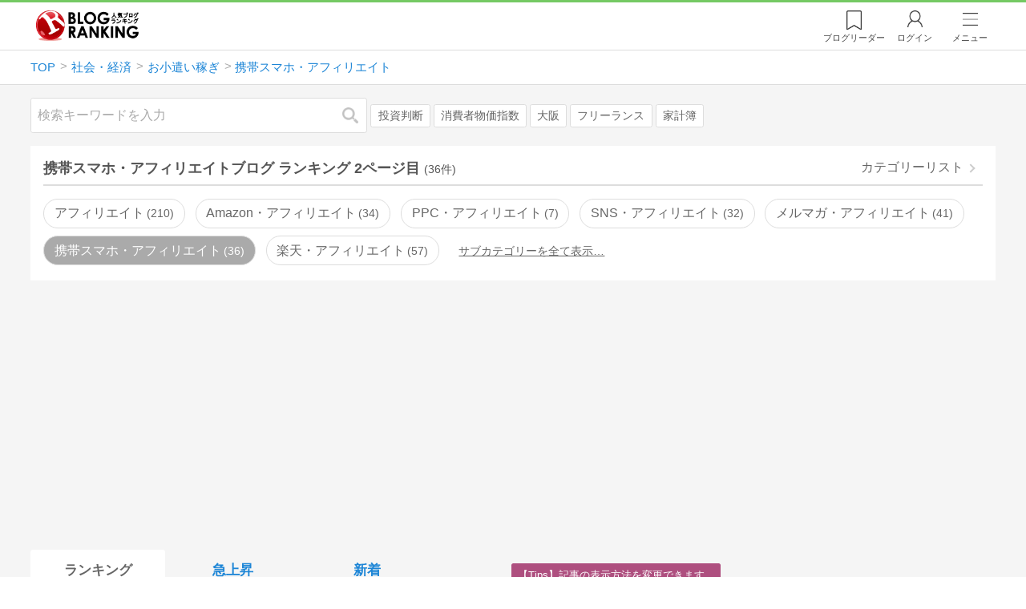

--- FILE ---
content_type: text/html; charset=utf-8
request_url: https://ssl.blog.with2.net/ranking/5183/1
body_size: 23109
content:
<!DOCTYPE html>
<html lang="ja" prefix="og: http://ogp.me/ns#">
<head>
<meta http-equiv="Content-type" content="text/html; charset=utf-8"/>
<meta name="viewport" content="width=device-width, initial-scale=1, minimum-scale=1, maximum-scale=5, user-scalable=yes">
<meta name="referrer" content="unsafe-url"/>
<meta name="description" content="携帯スマホ・アフィリエイトのブログをランキング形式で表示します。リアルタイムで更新中。人気のブログがすぐに見つかります。">
<meta property="og:locale" content="ja_JP">
<meta property="og:type" content="article">
<meta property="og:url" content="https://ssl.blog.with2.net/ranking/5183/1">
<meta property="og:title" content="携帯スマホ・アフィリエイトブログ ランキング 2ページ目">
<meta property="og:description" content="数多くの携帯スマホ・アフィリエイトブログが参加しているブログ総合サイト。いつでも最新のランキング 2ページ目を見ることができます。参加者も随時募集しています。">
<meta property="og:site_name" content="人気ブログランキング">
<meta property="og:image" content="https://ssl.blog.with2.net/img/4/1200x630_logo.png">
<meta property="og:image:width" content="1200">
<meta property="og:image:height" content="675">
<!-- Google tag (gtag.js) -->
<script async src="https://www.googletagmanager.com/gtag/js?id=G-QYYDN28S9K"></script>
<script>
  window.dataLayer = window.dataLayer || [];
  function gtag(){dataLayer.push(arguments);}
  gtag('js', new Date());

  gtag('config', 'G-QYYDN28S9K');
</script>
<link rel="stylesheet" type="text/css" href="/css/4/base.4.19.css" /><link rel="stylesheet" type="text/css" href="/css/4/page/ranking.4.02.css" /><link rel="stylesheet" type="text/css" href="/css/4/page/ranking/pc.4.17.css" /><link rel="stylesheet" type="text/css" href="//ajax.googleapis.com/ajax/libs/jqueryui/1.13.2/themes/base/jquery-ui.css" /><link rel="stylesheet" type="text/css" href="/css/icon/icon-sns.css" />
<script type="text/javascript" charset="UTF-8" src="/js/jquery.3.5.1.js"></script><script type="text/javascript" charset="UTF-8" src="/inc-file/js/679947" ></script><script type="text/javascript" src="/js/4/jquery.vote.4.00.js" ></script><script type="text/javascript" src="/js/4/jquery.tag.4.02.js" ></script><script type="text/javascript" src="/js/4/jquery.referrer-rank.4.01.js" ></script>


<title>携帯スマホ・アフィリエイト ランキング | お小遣い稼ぎブログ 2ページ目 - 人気ブログランキング</title>
<link rel="icon" href="/favicon.ico" type="image/vnd.microsoft.icon" />
<script>
jQuery(function($){

	// jQueryオブジェクトロード確認
	const INTERVAL = 100;
	$.checkPlugin = function(names, timeout) {
		let defer = new $.Deferred;
		setTimeout(function(){
			checkLoaded(defer, names, timeout);
		}, 0);
		return defer.promise();
	};

	function checkLoaded(defer, names, timeout, count) {
		let loaded = 0;
		if( ! count ) count = 0;
		for(let i = 0; i < names.length; i++){
			let name = names[i];
			if( $.fn[name] || $[name] ) loaded++;
		}
		if( loaded == names.length ){
			defer.resolve();
		}else if( timeout && count * INTERVAL > timeout ){
			defer.reject();
			console.error('[checkPlugin] timeout : ' + names.join(','));
		}else{
			setTimeout(function(){
				checkLoaded(defer, names, timeout, count+1);
			}, INTERVAL);
		}
	}


	// scroll for header
	let header = $('#svc-header');
	let header_h = header.height();
	$(window).on('scroll.header', function() {
		let top = $(window).scrollTop();
		if( top < header_h ){
			header.removeClass('move');
		}else{
			header.addClass('move');
		}
	});


	// unread
	let unread_widget = $('<div class="unread"></div>');
	let unread_timer = null;
	$('#svc-header .menu .reader').append(unread_widget);
	$.setUnread = function() {
		clearTimeout(unread_timer);
		let url = '/rest/bookmark2/unread';
		return $.ajax({
			type     : "POST",
			url      : url,
			data     : null,
			dataType : 'json',
			timeout  : 12000
		})
		.done(function(data){
			unread_show(data.response);
			unread_timer = setTimeout(function(){ $.setUnread(); }, 1000 * 90);
		})
		.fail(function(jqXHR, textStatus, errorThrown){
			let msg = '未読件数取得に失敗しました。';
			if( jqXHR.responseJSON && jqXHR.responseJSON.error ){
				msg = jqXHR.responseJSON.error.description;
			}
			if( ! msg && errorThrown ) msg = errorThrown;
			console.error(msg);
		});
	}
	function unread_show(count) {
		if( navigator.setAppBadge ) navigator.setAppBadge(count);
		if( count ){
			unread_widget.text(count);
			unread_widget.addClass('show');
		}else{
			unread_widget.removeClass('show');
		}
	}
	$.setUnread();

});
</script>
<script async src="https://pagead2.googlesyndication.com/pagead/js/adsbygoogle.js"
     crossorigin="anonymous"></script><script>
  (adsbygoogle = window.adsbygoogle || []).push({
    google_ad_client: "ca-pub-9745878946796737",
    enable_page_level_ads: true,
    overlays: {bottom: true}
  });
</script>
<script>

  // ----------------------------------------------------
  // APS initialize
  // ----------------------------------------------------
!function(a9,a,p,s,t,A,g){if(a[a9])return;function q(c,r){a[a9]._Q.push([c,r])}a[a9]={init:function(){q("i",arguments)},fetchBids:function(){q("f",arguments)},setDisplayBids:function(){},targetingKeys:function(){return[]},_Q:[]};A=p.createElement(s);A.async=!0;A.src=t;g=p.getElementsByTagName(s)[0];g.parentNode.insertBefore(A,g)}("apstag",window,document,"script","//c.amazon-adsystem.com/aax2/apstag.js");

  // initialize apstag and have apstag set bids on the googletag slots when they are returned to the page
  apstag.init({
    pubID: "3934",
    adServer: 'googletag'
  });

</script>
<script async type="text/javascript" src="/js/prebid10.10.0.js"></script>



<!-- Ad Manager -->
<script async="async" src="https://securepubads.g.doubleclick.net/tag/js/gpt.js"></script>
<script>
	window.googletag = window.googletag || {cmd: []};
</script>

<script>
  var gam_units = {};
  googletag.cmd.push(function() {
    gam_units["224bb536"] = googletag.defineSlot("/9168897/BlogRanking//SideW2(ADS_OK)", [[300,600]], "div-gpt-ad-224bb536-0").addService(googletag.pubads());

    googletag.pubads().setTargeting("AdSense",["OK"]);
googletag.pubads().setTargeting("cid",["1500","1543","5183"]);
googletag.pubads().setTargeting("tree",["small"]);
googletag.pubads().setTargeting("big_category",["1500"]);
googletag.pubads().setTargeting("test_AB",["A"]);
googletag.pubads().setTargeting("test_Ratio",["7"]);

    
    googletag.pubads().disableInitialLoad();

    googletag.pubads().enableSingleRequest();
    googletag.enableServices();
  });
</script>

<script>
jQuery(function($){

	// set all timeout
	var HW_DONE = false
	var HW_TIMER = setTimeout(function(){
		if( HW_DONE ) return;
		console.error('[ERROR: (DFP)HeaderWriter] Promise is timed out.');
		HeaderWriter_done();
	}, 5000);

	function HeaderWriter_done() {
		if( HW_DONE ){
			return;
		}
		HW_DONE = true;
		googletag.cmd.push(function() {
			googletag.pubads().refresh();
		});
	}

	$.when(HeaderWriter_func0(), HeaderWriter_func1())
	.done(function() {
		HeaderWriter_done();
	})
	.fail(function(e) {
		if( e ){
			console.error("[HeaderWriter Error!!] " + e);
		}else{
			console.log("[HeaderWriter Error!] rejeted Promise.");
		}
		HeaderWriter_done();
	});

/***
	if( typeof Promise == 'function' && Promise.all ){
		Promise.all([HeaderWriter_func0(), HeaderWriter_func1()])
		.then(function() { HeaderWriter_done() })
		.catch(function(e) {
			console.error(e);
			HeaderWriter_done();
		});
	}else{
		clearTimeout(HW_TIMER);
		console.log('[Warning: (DFP)HeaderWriter] not supported Promise.');
		HeaderWriter_done();
	}
***/

	function HeaderWriter_func0() {
	
  var DEFER = $.Deferred();
  var TIMER = setTimeout(function() {
	DEFER.reject("timeout of ApsInitialHeader");
    }, 3950);

  // request the bids for the four googletag slots
  apstag.fetchBids({
    slots: [{"slotID":"div-gpt-ad-224bb536-0","slotName":"\/9168897\/BlogRanking\/\/SideW2(ADS_OK)","sizes":[[300,600]]}],
    timeout: 3900
  }, function(bids) {

    // clear timer
    clearTimeout(TIMER);

    // set apstag bids, then trigger the first request to DFP
    googletag.cmd.push(function() {
      apstag.setDisplayBids();
    });

    DEFER.resolve({
      type: 'aps',
      bids: bids || []
    });

  });

  return DEFER.promise();

}
function HeaderWriter_func1() {
	
	var PREBID_DEFER = $.Deferred();

	var PREBID_TIMEOUT = 3900;
	var FAILSAFE_TIMEOUT = 3950;
	var PREBID_TIMER = null;

	window.pbjs = window.pbjs || {};
	pbjs.que = pbjs.que || [];

	// 粒度
	var customConfigObject = {
		buckets: [
			{
				precision: 0,
				min: 0,
				max: 200,
				increment: 1
			},
			{
				precision: 0,
				min: 200,
				max: 300,
				increment: 5
			},
			{
				precision: 0,
				min: 300,
				max: 500,
				increment: 10
			},
			{
				precision: 0,
				min: 500,
				max: 2000,
				increment: 50
			}
		]
	};

	// Unitを定義
	var pbAdUnits = [{"code":"div-gpt-ad-224bb536-0","mediaTypes":{"banner":{"sizes":[[300,600]]}},"bids":[{"bidder":"appnexus","params":{"placementId":19089947}},{"bidder":"logicad","params":{"tid":"JgYj"}},{"bidder":"microad","params":{"spot":"36aac138adbf7ff303d5bd258ce8e8d0"}},{"bidder":"openx","params":{"delDomain":"at-with-d.openx.net","unit":"541058397"}},{"bidder":"yieldone","params":{"placementId":"90328"}}]}];

	// in case PBJS doesn't load
	PREBID_TIMER = setTimeout(function() {
		PREBID_DEFER.reject('[PrebidWriter] timed out.');
		try{
			let label = 'timeout';
			gtag('event', 'base', {
				event_category : 'prebid',
				event_label    : label
			});
		}catch(e){ console.log(e); }
	}, FAILSAFE_TIMEOUT);

	// request
	pbjs.que.push(function() {

		// units
		pbjs.addAdUnits(pbAdUnits);

		// config
		pbjs.setConfig({
			debug: false,
			priceGranularity: customConfigObject,
			currency: {
				adServerCurrency: 'JPY',
				conversionRateFile: 'https://currency.prebid.org/latest.json',
				bidderCurrencyDefault: {
					creteo: 'JPY'
				},
				defaultRates: {
					USD: {
						JPY: 110,
					}
				}
			},
			userSync: {
				userIds: [{
					name: "criteo"
				}]
			}
		});

		// net,gross
		pbjs.bidderSettings = {
			criteo: {
				//bidCpmAdjustment : (bidCpm) => bidCpm * 0.85,
			}
		};

		// request bidder
		pbjs.requestBids({
			bidsBackHandler: function(result) {
				pbInitAdserver(result);
			},
			timeout: PREBID_TIMEOUT
		});

	});

	function pbInitAdserver(result) {
		if (pbjs.initAdserverSet) retrun;
		pbjs.initAdserverSet = true;
		googletag.cmd.push(function() {
			pbjs.que.push(function() {
				pbjs.setTargetingForGPTAsync();
				clearTimeout(PREBID_TIMER);
				PREBID_DEFER.resolve({
					type: 'prebid',
					result: result || []
				});
			});
		});
	}

	return PREBID_DEFER.promise();

}


});
</script>
<style>
.jq-tips-desc {
	text-align:center;
}
</style>
<script>
jQuery(function($){

	let list = $('#ranking ul.rank');
	if( $('li', list).length > 2 ){
		$.checkPlugin(['followItem'], 200)
		.done(function(){
			viewTips();
			if( viewSettingTips() ){
				// show view setting tips
			}else if( viewModeTips() ){
				// show mode tips
			}
		});
	}

	function viewTips() {
		if( ! StorageUtility.useLocal() ) return;
		let sg = new StorageUtility('rank.pc.');
		let tipno = sg.getLocal('tipno');
		if( ! tipno ) tipno = 0;
		if( tipno <= 0 ){
			sg.setLocal('tipno', tipno + 1);
			$('.follow-btn',list).tips({
				text: '【TIPS】気になるブログをフォロー。\n登録は不要！すぐ使えます。',
				position : {
					my: 'center bottom-3',
					at: 'center top'
				},
				arrow : 'bottom'
			});
		}
	}

	function viewSettingTips() {
		let vsWidget = $('.view-set-buttons');
		if( ! StorageUtility.useLocal() ) return false;
		let sg = new StorageUtility('rank.sp.');
		let tipno = sg.getLocal('view-setting-tips');
		if( ! tipno ) tipno = 0;
		if( tipno > 0 ) return false;
		sg.setLocal('view-setting-tips', 1);

		vsWidget.tips({
			text:'【Tips】記事の表示方法を変更できます。',
			position : {
				my: 'center bottom-3',
				at: 'center top'
			},
			arrow : 'bottom',
			timeout:15
		});

		return true;
	}

	function viewModeTips() {
		let vsWidget = $('.header-tab ul li:nth-child(2)');
		if( ! StorageUtility.useLocal() ) return false;
		let sg = new StorageUtility('rank.sp.');
		let tipno = sg.getLocal('view-setting-tips');
		if( ! tipno ) tipno = 0;
		if( tipno != 1 ) return false;
		sg.setLocal('view-setting-tips', 2);

		vsWidget.tips({
			size: 85,
			text:'【Tips】人気記事・最新記事を確認！',
			position : {
				my: 'center bottom',
				at: 'center top-3'
			},
			arrow : 'bottom',
			timeout:15
		});

		return true;
	}

});
</script>

</head><body class="">



<header id="svc-header">
<div class="wrapper">
	<div class="logo christmas"><a href="/" title="人気ブログランキング">人気ブログランキング</a></div>
	<nav>
		<div class="menu">
			<a href="/reader" class="reader" class="reader"><span class="nosp">ブログ</span>リーダー</a>
			
			<a href="/login" class="my">ログイン</a>
<a href="#menu" class="select">メニュー</a>
<section id="header-menu">
	<div class="menu-title">メニュー</div>
<div class="profile">
	<a class="join" href="/join">ランキングに参加</a>
	<a href="/my">ログイン</a>
</div>
<form class="search" action="/search" method="get">
	<input type="hidden" name="enc" value="utf-8">
	<input type="search" name="q" placeholder="検索キーワードを入力">
	<button type="submit">検索</button>
</form>
<ul class="menu-list">
		<li class=" "><a href="/join">新規登録</a></li>	<li class=" "><a href="/login">ログイン</a></li>	<li class=" "><a href="/reader">ブログリーダー</a></li>	<li class=" "><a href="/category">カテゴリ一覧</a></li>	<li class=" "><a href="/trends">話題のキーワード</a></li>	<li class=" "><a href="/votes">投票・アンケート</a></li>	<li class=" "><a href="/history/item">最近見た記事の履歴</a></li>	<li class=" "><a href="/history/review">読んだ記事の履歴</a></li>	<li class=" "><a href="/help">ヘルプ</a></li>	<li class=" "><a href="/">TOPページ</a></li>
</ul><div class="menu-title">関連サービス</div>
<ul class="menu-list">
		<li class=" "><a href="https://blogcircle.jp">ブログサークル</a></li><li class="none"></li>
</ul>
	<a class="close">メニューを閉じる</a>
	<div class="closer"></div>
</section>
<script>
jQuery(function($){

	var MENU = $('#header-menu');
	var TIMER = null;
	var HISTORY_CACHE = true;

	$('header .menu .select, #header-menu').on('mouseenter', function(){
		clearTimeout(TIMER);
	})
	.on('mouseleave', function(){
		clearTimeout(TIMER);
		if( $(window).width() > 600 ){
			TIMER = setTimeout(closeMenu, 1500);
		}
	});
	$('header .menu .select').on('click', function(){
		clearTimeout(TIMER);
		if( MENU.is(':visible') ){
			closeMenu();
		}else{
			openMenu();
		}
		return false;
	});

	// click event
	$('#header-menu').on('click', 'a', function(e){
		try{
			let e = $(this);
			let ttl = e.text();
			let href = e.attr('href');

			let li = e.closest('li');
			let ul = li.closest('.menu-list');
			if( ul.length == 0 ) return;
			let idx_ul = ul.prevAll('ul').length;
			let idx_li = li.prevAll('li').length;

			let labels = ['UL:' + idx_ul, 'LI:' + idx_li, ttl, href];
			let label = labels.join(', ');
			gtag('event', 'menu-click', {
				event_category : 'header-menu',
				event_label    : label,
				transport_type : 'beacon'
			});
		}catch(e){ console.log(e); }
	});

	$('bodydummy').on('touchstart.header-menu', function(e){
		if( ! MENU.is(':visible') ) return true;
		var y = 0;
		if( e.originalEvent.touches ){
			y = e.originalEvent.touches[0].pageY;
		}else{
			y = e.pageY;
		}
		if( y > MENU.offset().top + MENU.height() + 150 ){
			clearTimeout(TIMER);
			closeMenu();
		}
		return true;
	});

	$('#header-menu .close, #header-menu .closer').on('click', function(){
		clearTimeout(TIMER);
		closeMenu();
	});

	function openMenu() {
		if( MENU.is(':hidden') ){
			if( $('.history', MENU).length == 0 || ! HISTORY_CACHE ){
				setHistory();
				HISTORY_CACHE = true;
			}
		}
		$('body').addClass('header-menu-open');
		MENU.trigger('menuopen', []);
		MENU.slideDown(300);

		// analytics event
		try{
			let label = '';
			gtag('event', 'menu-open', {
				event_category : 'ranking',
				event_label    : label
			});
		}catch(e){ console.log(e); }
	}

	function closeMenu() {
		MENU.slideUp(300);
		$('body').removeClass('header-menu-open');
	}

	// history
	$('body').on('click', 'a', function(e) {
		if( $(e.target).closest('#svc-header').length == 0 ) HISTORY_CACHE = false;
	});

	function setHistory() {
		let win = $('\
<style>\
#header-menu .history {\
	--bd-line: 1px solid #ddd;\
	border:var(--bd-line);\
	border-width:0 1px;\
	background-color:white;\
\
	a.history-item {\
		display:block;\
		text-align:center;\
		padding:1.2em .8em;\
		color:#666;\
		border-top:var(--bd-line);\
		&::after {\
			display:inline-block;\
			content:">";\
			margin-left:.3em;\
			transform:scaleX(.6) scaleY(1.3);\
			color:#999;\
		}\
	}\
}\
#header-menu .history .menu-title {\
	position:relative;\
}\
#header-menu .history .menu-title .clear {\
	display:inline-block;\
	cursor:pointer;\
	position:absolute;\
	background-color:white;\
	border-radius:.2em;\
	border:1px solid #aaa;\
	vertical-align:middle;\
	padding:0 .5em;\
	line-height:1.8;\
	top:22%;\
	right:.5em;\
	color:#666;\
	text-decoration:none;\
}\
#header-menu .history ul {\
	display:block;\
}\
#header-menu .history ul li {\
	flex:none;\
	width:auto;\
}\
#header-menu .history ul li > * {\
	display:unset;\
	padding:unset;\
}\
#header-menu .history ul li .jq-history-blog {\
	display:flex;\
	padding:.5em;\
}\
#header-menu .history .jq-history-none,\
#header-menu .history .jq-history-loader {\
	padding:1.2em .5em;\
}\
#header-menu .history .jq-history-next {\
	background-color:inherit;\
	color:steelblue;\
	margin:0;\
	border-width:0 1px;\
	border-radius:0;\
	width:100%;\
	max-width:unset;\
}\
#header-menu .history ul li {\
	border:none;\
}\
#header-menu .history ul li:not(:last-child) {\
	border-bottom:var(--bd-line);\
}\
#header-menu .history .jq-history-ttl {\
	color:#666;\
}\
#header-menu .history .follow .jq-follow-btn {\
	margin:0 .5em;\
	font-size:.95em;\
}\
</style>\
<div class="history">\
	<div class="menu-title">閲覧ブログ<a class="clear">消去</a></div>\
	<div class="history-widget"></div>\
	<a class="history-item" href="/history/item">最近見た記事の履歴</a>\
</div>\
');
		let widget = $('.history-widget', win);
		let next = $('.history', MENU).next();
		if( next.length == 0 ) next = $('.close', MENU);
		$('.history', MENU).remove();
		widget.empty().history({
			cache : HISTORY_CACHE
		});
		next.before(win);
	}

	$('#header-menu').on('click', '.history .menu-title .clear', function(){
		let widget = $('.history .history-widget');
		widget.history('clear');
	});

});
</script>
		</div>
	</nav>
</div>
</header>

<!-- breadcrumbs -->
<div class="breadcrumbs">
<div class="wrapper">
	<ul><li><a href="/" title="TOP" itemprop="url" class="block "><span>TOP</span></a></li><li><a href="/ranking/1500" title="社会・経済" itemprop="url" class="block "><span>社会・経済</span></a></li><li><a href="/ranking/1543" title="お小遣い稼ぎ" itemprop="url" class="block "><span>お小遣い稼ぎ</span></a></li><li><a href="/ranking/5183" title="携帯スマホ・アフィリエイト" itemprop="url" class="block "><span>携帯スマホ・アフィリエイト</span></a></li></ul><!-- schema json -->
<script type="application/ld+json">
{"@context":"https:\/\/schema.org","@type":"BreadcrumbList","itemListElement":[{"@type":"ListItem","position":1,"name":"TOP","item":"https:\/\/ssl.blog.with2.net\/"},{"@type":"ListItem","position":2,"name":"\u793e\u4f1a\u30fb\u7d4c\u6e08","item":"https:\/\/ssl.blog.with2.net\/ranking\/1500"},{"@type":"ListItem","position":3,"name":"\u304a\u5c0f\u9063\u3044\u7a3c\u304e","item":"https:\/\/ssl.blog.with2.net\/ranking\/1543"},{"@type":"ListItem","position":4,"name":"\u643a\u5e2f\u30b9\u30de\u30db\u30fb\u30a2\u30d5\u30a3\u30ea\u30a8\u30a4\u30c8","item":"https:\/\/ssl.blog.with2.net\/ranking\/5183"}]}
</script>

</div>
</div>

<!-- #main -->
<main>

<!-- wrapper -->
<div class="wrapper">

<!-- mode wrapper -->
<div class="mode-wrapper mode-ranking">

<style>
#thumb .jq-follow-items-widget {
}
#thumb .jq-follow-items-widget.jq-follow-ttl-image .jq-follow-list {
	grid-template-columns:repeat(4,1fr);
	gap:.2em;
}
#thumb .jq-follow-items-widget.jq-follow-ttl-image .jq-follow-list > li {
	border:none;
	min-width:auto;
}
#thumb .jq-follow-items-widget.jq-follow-ttl-image .jq-follow-link {
	margin:1px;
}
#thumb .jq-follow-items-widget.jq-follow-ttl-image .jq-follow-image {
	background-size:136%;
	border-radius:.2em;
}
#thumb .jq-follow-items-widget.jq-follow-ttl-image .jq-follow-image::before {
	padding-top:100%;
}
#thumb .jq-follow-items-widget .jq-follow-next {
	font-size:.9em;
}
#thumb .jq-follow-items-widget .jq-follow-load {
	margin-top:.5em;
}
</style>

<div class="rank-header">
	<section class="search">
	<form action="/search" method="get">
		<input type="search" name="q" placeholder="検索キーワードを入力">
		<button type="submit" title="検索">検索</button>
	</form>
	<div class="trend">
		<a href="/trends/1500/%E6%8A%95%E8%B3%87%E5%88%A4%E6%96%AD" title="話題:投資判断">投資判断</a>
<a href="/trends/1500/%E6%B6%88%E8%B2%BB%E8%80%85%E7%89%A9%E4%BE%A1%E6%8C%87%E6%95%B0" title="話題:消費者物価指数">消費者物価指数</a>
<a href="/trends/1500/%E5%A4%A7%E9%98%AA" title="話題:大阪">大阪</a>
<a href="/trends/1500/%E3%83%95%E3%83%AA%E3%83%BC%E3%83%A9%E3%83%B3%E3%82%B9" title="話題:フリーランス">フリーランス</a>
<a href="/trends/1500/%E5%AE%B6%E8%A8%88%E7%B0%BF" title="話題:家計簿">家計簿</a>

	</div>
</section>

</div>

<section class="category-menu no1 hide">
	<header>
		<h1>携帯スマホ・アフィリエイトブログ ランキング 2ページ目<span class="count">(36件)</span></h1>
		<a class="sub" href="/category/1543">カテゴリーリスト</a>
	</header>
	<ul>
		<li class="  ">
	<a href="/ranking/1542">アフィリエイト<span class="count">210</span></a>
</li>
<li class="  ">
	<a href="/ranking/5188">Amazon・アフィリエイト<span class="count">34</span></a>
</li>
<li class="  ">
	<a href="/ranking/5186">PPC・アフィリエイト<span class="count">7</span></a>
</li>
<li class="  ">
	<a href="/ranking/5185">SNS・アフィリエイト<span class="count">32</span></a>
</li>
<li class="  ">
	<a href="/ranking/5184">メルマガ・アフィリエイト<span class="count">41</span></a>
</li>
<li class="now  ">
	<a href="/ranking/5183">携帯スマホ・アフィリエイト<span class="count">36</span></a>
</li>
<li class="  ">
	<a href="/ranking/5187">楽天・アフィリエイト<span class="count">57</span></a>
</li>
<li class="  hide">
	<a href="/ranking/5396">Google AdSense<span class="count">66</span></a>
</li>
<li class="  hide">
	<a href="/ranking/1540">SOHO・在宅ワーク<span class="count">54</span></a>
</li>
<li class="  hide">
	<a href="/ranking/2299">せどり<span class="count">171</span></a>
</li>
<li class="  hide">
	<a href="/ranking/2541">アンケートモニター<span class="count">48</span></a>
</li>
<li class="  hide">
	<a href="/ranking/5189">クーポン<span class="count">26</span></a>
</li>
<li class="  hide">
	<a href="/ranking/2571">チャットレディ<span class="count">29</span></a>
</li>
<li class="  hide">
	<a href="/ranking/1074">ドロップシッピング<span class="count">10</span></a>
</li>
<li class="  hide">
	<a href="/ranking/2305">ネットビジネス<span class="count">57</span></a>
</li>
<li class="  hide">
	<a href="/ranking/5190">ブックメーカー・スポーツブック<span class="count">7</span></a>
</li>
<li class="  hide">
	<a href="/ranking/1882">ブログライター<span class="count">69</span></a>
</li>
<li class="  hide">
	<a href="/ranking/2304">ポイントサイト<span class="count">85</span></a>
</li>
<li class="  hide">
	<a href="/ranking/5182">リードメール<span class="count">1</span></a>
</li>
<li class="  hide">
	<a href="/ranking/1073">情報商材<span class="count">83</span></a>
</li>
<li class="  hide">
	<a href="/ranking/4526">輸入・輸出ビジネス<span class="count">86</span></a>
</li>
<li class="  hide">
	<a href="/ranking/5178">OL・お小遣い稼ぎ<span class="count">95</span></a>
</li>
<li class="  hide">
	<a href="/ranking/5176">サラリーマン・お小遣い稼ぎ<span class="count">72</span></a>
</li>
<li class="  hide">
	<a href="/ranking/5175">シニア・お小遣い稼ぎ<span class="count">66</span></a>
</li>
<li class="  hide">
	<a href="/ranking/5177">主婦・お小遣い稼ぎ<span class="count">71</span></a>
</li>
<li class="  hide">
	<a href="/ranking/5180">初心者・お小遣い稼ぎ<span class="count">90</span></a>
</li>
<li class="  hide">
	<a href="/ranking/5179">女性・お小遣い稼ぎ<span class="count">103</span></a>
</li>
<li class="  hide">
	<a href="/ranking/5174">学生・お小遣い稼ぎ<span class="count">30</span></a>
</li>
<li class="  hide">
	<a href="/ranking/5181">親父・お小遣い稼ぎ<span class="count">46</span></a>
</li>
<li class="  hide">
	<a href="/ranking/2655">その他・全般<span class="count">81</span></a>
</li>
<li class="hide rel">関連カテゴリー</li><li class="  hide rel-item">
	<a href="/ranking/1546">債務・借金<span class="count">72</span></a>
</li>
<li class="  hide rel-item">
	<a href="/ranking/1160">懸賞・プレゼント<span class="count">112</span></a>
</li>
<li class="  hide rel-item">
	<a href="/ranking/1735">社会・経済ニュース<span class="count">129</span></a>
</li>

	</ul>
</section>

<script>
jQuery(function($){

	// サブカテゴリを表示するリンクを設定
	let ul = $('.category-menu.no1');
	let list = $('> ul', ul);
	let target = $('.hide', list).eq(0);
	let open = $('\
<li class="open">\
	<a href="#">サブカテゴリーを全て表示…</a>\
</li>\
');
	open.on('click', function() {
		ul.removeClass('hide');
		$('> li', list).slideDown();
		$(this).remove();
		return false;
	});

	if( ul.hasClass('hide') ){
		target.before(open);
	}

});
</script>


<div class="ads-a">
	<!-- PC3/A -->
<div style="min-height:280px;">
<ins class="adsbygoogle"
     style="display:block"
     data-ad-client="ca-pub-9745878946796737"
     data-ad-slot="4525040819"
     data-ad-format="auto"
     data-full-width-responsive="true"></ins>
<script>
     (adsbygoogle = window.adsbygoogle || []).push({});
</script>
</div>
</div>

<section id="ranking" class="">

	<article class="view-1">

		<style>
.header-tab ul li.new {
	position:relative;
	&:not(.now)::after {
		content:"new!";
		font-size:.8em;
		letter-spacing:-.03em;
		display:inline-block;
		position:absolute;
		right:calc(50% - 3.5em);
		transform:scale(.8,.9);
		top:-.15em;
		color:red;
	}
}
</style>
<div class="header-tab">
	<ul><li class="now ">
	<a href="/ranking/5183" title="ランキング">ランキング</a>
</li><li class=" ">
	<a href="/ranking/5183/popular" title="急上昇">急上昇</a>
</li><li class=" ">
	<a href="/ranking/5183/item" title="新着">新着</a>
</li></ul>
</div>

		<div class="rank-body">
			<div class="view-setting">
	<div class="view-set-buttons">
		<a class="view2 select" data-view="2">
			<svg class="icon" width="16" height="16" xmlns="http://www.w3.org/2000/svg" viewBox="0 0 240 240"><rect class="cls-1" y="140" width="100" height="100"/><rect class="cls-1" x="140" y="140" width="100" height="100"/><rect class="cls-1" width="100" height="100"/><rect class="cls-1" x="140" width="100" height="100"/></svg>
			<span>画像表示</span>
		</a>
		<a class="view1 " data-view="1">
			<svg class="icon" width="16" height="16" xmlns="http://www.w3.org/2000/svg" viewBox="0 0 340 340"><rect class="cls-1" y="297" width="212" height="43"/><rect class="cls-1" x="297" y="297" width="43" height="43"/><rect class="cls-1" y="198" width="340" height="42"/><rect class="cls-1" y="99" width="340" height="42"/><rect class="cls-1" width="42" height="42"/><rect class="cls-1" x="86" width="254" height="42"/></svg>
			<!svg class="icon" width="25" height="25" viewBox="0,0,90,90" xmlns="http://www.w3.org/2000/svg"><g id="Layer_1"><title>Layer 1</title><rect stroke-width="0" id="svg_2" height="10" width="10" y="10" x="10"/><rect stroke-width="0" id="svg_3" height="10" width="50" y="10" x="30"/><rect stroke-width="0" id="svg_4" height="10" width="70" y="30" x="10"/><rect stroke-width="0" id="svg_5" height="10" width="70" y="50" x="10"/><rect stroke-width="0" id="svg_6" height="10" width="50" y="70" x="10"/><rect stroke-width="0" id="svg_7" height="10" width="10" y="70" x="70"/></g></svg>
			<span>文字表示</span>
		</a>
	</div>
</div>
<script>
jQuery(function($){

	// ----------------------------------------------
	// 表示方法
	// ----------------------------------------------
	let viewSettingWidget = $('.view-set-buttons');
	let viewSettingButton = $('a', viewSettingWidget);
	let targetWidget = $('article');
	let localName = "rank-sp-view";
	let tipsData = {
		position : {
			my: 'center bottom-3',
			at: 'center top'
		},
		background:'rgb(124 151 179 / 90%)',
		timeout: 2,
		hideClose: true
	};
	viewSettingButton.on('click', function(e) {
		let target = $(this);
		let isDefault = target.data('default');
		let view = target.data('view');

		viewSettingButton.removeClass('select');
		target.addClass('select');
		target.data('default', false);

		targetWidget.removeClass('view-1 view-2');
		targetWidget.addClass('view-' + view);
		setView(view);

		if( ! isDefault ){
			viewSettingWidget.tips('close');
			let txt = $('span',target).text() + 'に切り替えました';
			viewSettingWidget.tips($.extend(true, tipsData, {text:txt}));

			try{
				let name = 'cid:';
				let label = 'view:' + view;
				gtag('event', name, {
					event_category : 'view-change',
					event_label    : label
				});
			}catch(e){ console.log(e); }

		}

		e.preventDefault();
		e.stopPropagation();
	});

	function setView(id) {
		if( 'localStorage' in window ){
			window.localStorage.setItem(localName, String(id));
		}
		$.checkPlugin(['dialog'])
		.done(function(){
			$.cookie(localName, id, {
				expires : 21,
				domain  : location.hostname,
				path    : '/'
			});
		});
	}

	function getView() {
		if( !('localStorage' in window) ) return;
		let val = window.localStorage.getItem(localName);
		return val;
	}

	// 現在の設定を取得
	let view = getView();
	if( ! view ) view = null;

	// default
	if( ! view ){
		// set default
		view = '2';
		setView(view);
	}

	// 初期表示セット
	viewSettingButton.filter('.view' + view)
	.data('default',true)
	.trigger('click', []);


});
</script>

			<ul class="rank">
	<li class="rank-item rank">
	<a name="31"></a>
	<a href="/out.php?id=2082312&url=https%3A%2F%2Fwww.energy-co.jp%2F" target="_blank" class="link">
		<div class="rankno">
			<span>31</span>
			<img alt="31位のイメージ" src="/image/thumb/2082312/i" loading="eager">
		</div>
		<div class="site">
			<div class="title">副業ネットビジネス</div>
			<div class="msg">副業で報酬を得るための方法を紹介しています。せどり、ライター、アフィリエイト、ポイントサイトなど気になることがあったらご覧ください。</div>
		</div>
	</a>

	<ul class="items " data-sid="2082312"><li>
	<a class="item" href="/out.php?id=2082312&url=https%3A%2F%2Ffukugyou.v2005.coreserver.jp%2Fseo-affiliates" target="_blank" data-id="20230817,23353" title="SEOアフィリエイトの究極ガイド｜変化するトレンドと成功の秘訣">
		<div class="item-thumb"><img src="https://image.with2.net/image/blog-item/20230817/23353" loading="eager" alt="SEOアフィリエイトの究極ガイド｜変化す…"></div>
		<div class="desc">
			<div class="title">SEOアフィリエイトの究極ガイド｜変化するトレンドと成功の秘訣</div>
			<div class="time" timeview="1692252181">2023/08/17 15:03</div>
		</div>
	</a>
</li><li>
	<a class="item" href="/out.php?id=2082312&url=https%3A%2F%2Fwww.energy-co.jp%2Fsideline-recommendation" target="_blank" data-id="20220726,25918" title="副業おすすめ！人気のお仕事20選！初心者でも安心安全に稼げる">
		<div class="item-thumb"><img src="https://image.with2.net/image/blog-item/20220726/25918" loading="eager" alt="副業おすすめ！人気のお仕事20選！初心者…"></div>
		<div class="desc">
			<div class="title">副業おすすめ！人気のお仕事20選！初心者でも安心安全に稼げる</div>
			<div class="time" timeview="1658818542">2022/07/26 15:55</div>
		</div>
	</a>
</li><li>
	<a class="item" href="/out.php?id=2082312&url=https%3A%2F%2Fwww.energy-co.jp%2Fsecondary-business-is-not-working" target="_blank" data-id="20220726,24295" title="副業がうまくいかない！副業で稼げない原因！">
		<div class="item-thumb"><img src="https://image.with2.net/image/blog-item/20220726/24295" loading="eager" alt="副業がうまくいかない！副業で稼げない原因…"></div>
		<div class="desc">
			<div class="title">副業がうまくいかない！副業で稼げない原因！</div>
			<div class="time" timeview="1658815302">2022/07/26 15:01</div>
		</div>
	</a>
</li><li>
	<a class="item" href="/out.php?id=2082312&url=https%3A%2F%2Fwww.energy-co.jp%2Faffiliate-base" target="_blank" data-id="20220428,12708" title="アフィリエイトとは？1からわかるように徹底解説！まずは基礎を知ろう！">
		<div class="item-thumb"><img src="https://image.with2.net/image/blog-item/20220428/12708" loading="eager" alt="アフィリエイトとは？1からわかるように徹…"></div>
		<div class="desc">
			<div class="title">アフィリエイトとは？1からわかるように徹底解説！まずは基礎を知ろう！</div>
			<div class="time" timeview="1651105054">2022/04/28 09:17</div>
		</div>
	</a>
</li><li>
	<a class="item" href="/out.php?id=2082312&url=https%3A%2F%2Fwww.energy-co.jp%2Faff-kiso1" target="_blank" data-id="20220427,26753" title="アフィリエイトで月3万円を稼ぐ方法を教えているページ">
		<div class="item-thumb"><img src="https://image.with2.net/image/blog-item/20220427/26753" loading="eager" alt="アフィリエイトで月3万円を稼ぐ方法を教え…"></div>
		<div class="desc">
			<div class="title">アフィリエイトで月3万円を稼ぐ方法を教えているページ</div>
			<div class="time" timeview="1651043545">2022/04/27 16:12</div>
		</div>
	</a>
</li></ul>

	<div class="tags" data-sid="2082312"></div>

	<div class="footer">
		<a href="/blog/2082312" class="site" title="ブログ情報ページ">
			<div class="thumb">
				<img alt="ID:2082312" src="/image/thumb/2082312/i" loading="eager"/>
			</div>
			<div class="info">
				<div class="up">
					<span class="id">2082312</span>
					<span class="follower">6</span>
				</div>
				<ul class="point">
				<li>週間IN:<span>0</span></li>
				<li>週間OUT:<span>10</span></li>
				<li>月間IN:<span>0</span></li>
				<li class="updown"><svg class="arrow" loading="lazy" viewBox="0 0 512 512" style="max-width:2em;max-height:2em;"><use href="#arrow-icon"/></svg></li>
				</ul>
			</div>
		</a>
		<div class="follow">
			<a class="follow-btn" href="/reader" data-id="2082312" title="フォロー">フォロー</a>
		</div>
	</div>
</li>
<li class="ads native">
<ins class="adsbygoogle"
     style="display:block"
     data-ad-client="ca-pub-9745878946796737"
     data-ad-slot="1769364310"
     data-ad-format="auto"
     data-full-width-responsive="true"></ins>
<script>
     (adsbygoogle = window.adsbygoogle || []).push({});
</script>
</li>
<li class="rank-item rank rankupdown rankdown">
	<a name="32"></a>
	<a href="/out.php?id=2077902&url=https%3A%2F%2Fsaiyasumania.com%2F" target="_blank" class="link">
		<div class="rankno">
			<span>32</span>
			<img alt="32位のイメージ" src="/image/thumb/2077902/i" loading="eager">
		</div>
		<div class="site">
			<div class="title">最安マニア</div>
			<div class="msg">シンガー｜ボイストレーナー｜家庭教師｜ 歌うま秘技・WordPress・pixabay・ハンドメイド・自身カバー動画・神社巡り＋1site https://www.sakiumi.site/</div>
		</div>
	</a>

	<ul class="items " data-sid="2077902"><li>
	<a class="item" href="/out.php?id=2077902&url=https%3A%2F%2Fsaiyasumania.com%2F2026-ginnoiruka%2F" target="_blank" data-id="20250929,35741" title="2026年銀のイルカ座ゲッターズ飯田名言入りラッキーカラー無料待ち受け画像10選！">
		<div class="item-thumb"><img src="https://image.with2.net/image/blog-item/20250929/35741" loading="eager" alt="2026年銀のイルカ座ゲッターズ飯田名言…"></div>
		<div class="desc">
			<div class="title">2026年銀のイルカ座ゲッターズ飯田名言入りラッキーカラー無料待ち受け画像10選！</div>
			<div class="time" timeview="1759127299">2025/09/29 15:28</div>
		</div>
	</a>
</li><li>
	<a class="item" href="/out.php?id=2077902&url=https%3A%2F%2Fsaiyasumania.com%2F2026-kinnoiruka%2F" target="_blank" data-id="20250929,16613" title="2026年金のイルカ座ゲッターズ飯田名言入りラッキーカラー無料待ち受け画像10選！">
		<div class="item-thumb"><img src="https://image.with2.net/image/blog-item/20250929/16613" loading="eager" alt="2026年金のイルカ座ゲッターズ飯田名言…"></div>
		<div class="desc">
			<div class="title">2026年金のイルカ座ゲッターズ飯田名言入りラッキーカラー無料待ち受け画像10選！</div>
			<div class="time" timeview="1759122194">2025/09/29 14:03</div>
		</div>
	</a>
</li><li>
	<a class="item" href="/out.php?id=2077902&url=https%3A%2F%2Fsaiyasumania.com%2F2026-ginnochameleon%2F" target="_blank" data-id="20250926,22040" title="2026年銀のカメレオン座ゲッターズ飯田名言入りラッキーカラー無料待ち受け画像10選！">
		<div class="item-thumb"><img src="https://image.with2.net/image/blog-item/20250926/22040" loading="eager" alt="2026年銀のカメレオン座ゲッターズ飯田…"></div>
		<div class="desc">
			<div class="title">2026年銀のカメレオン座ゲッターズ飯田名言入りラッキーカラー無料待ち受け画像10選！</div>
			<div class="time" timeview="1758873104">2025/09/26 16:51</div>
		</div>
	</a>
</li><li>
	<a class="item" href="/out.php?id=2077902&url=https%3A%2F%2Fsaiyasumania.com%2F2026-kinnochameleon%2F" target="_blank" data-id="20250925,28264" title="2026年金のカメレオン座ゲッターズ飯田名言入りラッキーカラー無料待ち受け画像10選！">
		<div class="item-thumb"><img src="https://image.with2.net/image/blog-item/20250925/28264" loading="eager" alt="2026年金のカメレオン座ゲッターズ飯田…"></div>
		<div class="desc">
			<div class="title">2026年金のカメレオン座ゲッターズ飯田名言入りラッキーカラー無料待ち受け画像10選！</div>
			<div class="time" timeview="1758799670">2025/09/25 20:27</div>
		</div>
	</a>
</li><li>
	<a class="item" href="/out.php?id=2077902&url=https%3A%2F%2Fsaiyasumania.com%2F2026-ginnotokei%2F" target="_blank" data-id="20250920,877" title="2026年銀の時計座ゲッターズ飯田名言入りラッキーカラー無料待ち受け画像10選！">
		<div class="item-thumb"><img src="https://image.with2.net/image/blog-item/20250920/877" loading="eager" alt="2026年銀の時計座ゲッターズ飯田名言入…"></div>
		<div class="desc">
			<div class="title">2026年銀の時計座ゲッターズ飯田名言入りラッキーカラー無料待ち受け画像10選！</div>
			<div class="time" timeview="1758295357">2025/09/20 00:22</div>
		</div>
	</a>
</li></ul>

	<div class="tags" data-sid="2077902"></div>

	<div class="footer">
		<a href="/blog/2077902" class="site" title="ブログ情報ページ">
			<div class="thumb">
				<img alt="ID:2077902" src="/image/thumb/2077902/i" loading="eager"/>
			</div>
			<div class="info">
				<div class="up">
					<span class="id">2077902</span>
					<span class="follower">22</span>
				</div>
				<ul class="point">
				<li>週間IN:<span>0</span></li>
				<li>週間OUT:<span>4</span></li>
				<li>月間IN:<span>0</span></li>
				<li class="updown"><svg class="arrow" loading="lazy" viewBox="0 0 512 512" style="max-width:2em;max-height:2em;"><use href="#arrow-icon"/></svg></li>
				</ul>
			</div>
		</a>
		<div class="follow">
			<a class="follow-btn" href="/reader" data-id="2077902" title="フォロー">フォロー</a>
		</div>
	</div>
</li>
<li class="rank-item rank rankupdown rankdown">
	<a name="33"></a>
	<a href="/out.php?id=2070524&url=https%3A%2F%2Fokanelab.net%2F" target="_blank" class="link">
		<div class="rankno">
			<span>33</span>
			<img alt="33位のイメージ" src="/image/thumb/2070524/i" loading="eager">
		</div>
		<div class="site">
			<div class="title">おかねラボ - お金っておもしろい★学べるお金の勉強ブログ </div>
			<div class="msg">お金って面白い | お金の勉強ブログ | 明日話せるお金の知識を発信 / FX/ 投資 / 株 / 投資信託 / 仮想通貨 / 名言 / 雑学 / お金持ちの考え方 / 本の紹介 / あるある /</div>
		</div>
	</a>

	<ul class="items " data-sid="2070524"><li>
	<a class="item" href="/out.php?id=2070524&url=https%3A%2F%2Fokanelab.net%2F%25e3%2581%2588%25e3%2580%2581%25e5%25b9%25b4%25e9%2596%2593%25e3%2581%25a7%25e3%2581%259d%25e3%2582%2593%25e3%2581%25aa%25e3%2581%25ab%25e3%2583%259d%25e3%2582%25a4%25e3%2583%25b3%25e3%2583%2588%25e3%2582%2592%25e6%2590%258d%25e3%2581%2597%25e3%2581%25a6%25e3%2582%258b%25e3%2581%25ae%25ef%25bc%259f%25e7%2584%25a1%25e7%2590%2586%2F" target="_blank" data-id="20210821,32633" title="え、年間でそんなにポイントを損してるの？無理せず節約したい人は楽天カードでポイ活しよう。">
		<div class="item-thumb"><img src="https://image.with2.net/image/blog-item/20210821/32633" loading="eager" alt="え、年間でそんなにポイントを損してるの？…"></div>
		<div class="desc">
			<div class="title">え、年間でそんなにポイントを損してるの？無理せず節約したい人は楽天カードでポイ活しよう。</div>
			<div class="time" timeview="1629542908">2021/08/21 19:48</div>
		</div>
	</a>
</li><li>
	<a class="item" href="/out.php?id=2070524&url=https%3A%2F%2Fokanelab.net%2F%25e3%2580%25902%25e5%25b9%25b4%25e9%2596%2593%25e3%2581%25a710%25e4%25b8%2587%25e3%2583%259d%25e3%2582%25a4%25e3%2583%25b3%25e3%2583%2588%25e3%2581%25ae%25e5%25ae%259f%25e7%25b8%25be%25e5%2585%25ac%25e9%2596%258b%25e3%2580%2591%25e6%25a5%25bd%25e5%25a4%25a9%25e3%2582%25ab%25e3%2583%25bc%25e3%2583%2589%25e3%2582%2592%2F" target="_blank" data-id="20210821,2685" title="【2年間で10万ポイントの実績公開】楽天カードをフル活用すれば誰でもポイントは貯まる">
		<div class="item-thumb"><img src="https://image.with2.net/image/blog-item/20210821/2685" loading="eager" alt="【2年間で10万ポイントの実績公開】楽天…"></div>
		<div class="desc">
			<div class="title">【2年間で10万ポイントの実績公開】楽天カードをフル活用すれば誰でもポイントは貯まる</div>
			<div class="time" timeview="1629478625">2021/08/21 01:57</div>
		</div>
	</a>
</li><li>
	<a class="item" href="/out.php?id=2070524&url=https%3A%2F%2Fokanelab.net%2F%25e3%2580%2590%25e6%25a5%25bd%25e5%25a4%25a9%25e3%2582%25ab%25e3%2583%25bc%25e3%2583%2589%25e3%2581%25ae%25e3%2583%259d%25e3%2582%25a4%25e3%2583%25b3%25e3%2583%2588%25e9%2582%2584%25e5%2585%2583%25e7%258e%2587%25e3%2580%2591%25e5%25ae%259f%25e9%259a%259b%25e3%2581%25a9%25e3%2581%2586%25e3%2581%25aa%25e3%2581%25ae%25ef%25bc%259f%2F" target="_blank" data-id="20210819,38071" title="【楽天カードのポイント還元率】実際どうなの？他のカードと比較してみた。">
		<div class="item-thumb"><img src="https://image.with2.net/image/blog-item/20210819/38071" loading="eager" alt="【楽天カードのポイント還元率】実際どうな…"></div>
		<div class="desc">
			<div class="title">【楽天カードのポイント還元率】実際どうなの？他のカードと比較してみた。</div>
			<div class="time" timeview="1629378900">2021/08/19 22:15</div>
		</div>
	</a>
</li><li>
	<a class="item" href="/out.php?id=2070524&url=https%3A%2F%2Fokanelab.net%2F%25e3%2580%2590%25e6%25a5%25bd%25e5%25a4%25a9%25e3%2583%2594%25e3%2583%25b3%25e3%2582%25af%25e3%2582%25ab%25e3%2583%25bc%25e3%2583%2589%25e3%2581%25ae%25e9%2581%2595%25e3%2581%2584%25e3%2580%2591%25e5%25a5%25b3%25e6%2580%25a7%25e5%2590%2591%25e3%2581%2591%25e4%25bf%259d%25e9%2599%25ba%25e3%2582%2584%25e7%2589%25b9%25e5%2585%25b8%2F" target="_blank" data-id="20210818,39257" title="【楽天ピンクカードの違い】女性向け保険や特典のついたカードを解説">
		<div class="item-thumb"><img src="https://image.with2.net/image/blog-item/20210818/39257" loading="eager" alt="【楽天ピンクカードの違い】女性向け保険や…"></div>
		<div class="desc">
			<div class="title">【楽天ピンクカードの違い】女性向け保険や特典のついたカードを解説</div>
			<div class="time" timeview="1629294530">2021/08/18 22:48</div>
		</div>
	</a>
</li><li>
	<a class="item" href="/out.php?id=2070524&url=https%3A%2F%2Fokanelab.net%2F%25e3%2580%2590%25e3%2581%258a%25e9%2587%2591%25e3%2582%2592%25e7%25a8%25bc%25e3%2581%2590%25e3%2582%25b3%25e3%2583%2584%25e3%2580%2591%25e4%25ba%25ba%25e9%2596%2593%25e3%2581%25ae%25e6%25ac%25b2%25e6%259c%259b%25e3%2581%25ab%25e7%259d%2580%25e7%259b%25ae%25e3%2581%2597%25e3%2582%2588%25e3%2581%2586-%25e3%2581%2593%2F" target="_blank" data-id="20210817,36390" title="【お金を稼ぐコツ】人間の欲望に着目しよう | このテクニックは悪用厳禁です。">
		<div class="item-thumb"><img src="https://image.with2.net/image/blog-item/20210817/36390" loading="eager" alt="【お金を稼ぐコツ】人間の欲望に着目しよう…"></div>
		<div class="desc">
			<div class="title">【お金を稼ぐコツ】人間の欲望に着目しよう | このテクニックは悪用厳禁です。</div>
			<div class="time" timeview="1629203791">2021/08/17 21:36</div>
		</div>
	</a>
</li></ul>

	<div class="tags" data-sid="2070524"></div>

	<div class="footer">
		<a href="/blog/2070524" class="site" title="ブログ情報ページ">
			<div class="thumb">
				<img alt="ID:2070524" src="/image/thumb/2070524/i" loading="eager"/>
			</div>
			<div class="info">
				<div class="up">
					<span class="id">2070524</span>
					<span class="follower">11</span>
				</div>
				<ul class="point">
				<li>週間IN:<span>0</span></li>
				<li>週間OUT:<span>6</span></li>
				<li>月間IN:<span>0</span></li>
				<li class="updown"><svg class="arrow" loading="lazy" viewBox="0 0 512 512" style="max-width:2em;max-height:2em;"><use href="#arrow-icon"/></svg></li>
				</ul>
			</div>
		</a>
		<div class="follow">
			<a class="follow-btn" href="/reader" data-id="2070524" title="フォロー">フォロー</a>
		</div>
	</div>
</li>
<li class="rank-item rank rankupdown rankdown">
	<a name="34"></a>
	<a href="/out.php?id=2069758&url=https%3A%2F%2Fpumira-comic.com" target="_blank" class="link">
		<div class="rankno">
			<span>34</span>
			<img alt="34位のイメージ" src="/image/thumb/2069758/i" loading="eager">
		</div>
		<div class="site">
			<div class="title">ぷみらコミックblog　｜弱くても　私は私を　生きていく</div>
			<div class="msg">自分に自信がない人。毎日がつらい人、HSPさん、繊細さん等… いろんな悩みをかかえながらも生きていく主人公の漫画を描いています。漫画のテーマは「弱くても　私は私を　生きていく」です</div>
		</div>
	</a>

	<ul class="items " data-sid="2069758"><li>
	<a class="item" href="/out.php?id=2069758&url=https%3A%2F%2Fpumira-comic.com%2Fhsp-kozirase-7%2F" target="_blank" data-id="20220603,29462" title="HSPな私のこじらせ恋愛奮闘記 第7話">
		<div class="item-thumb"><img src="https://image.with2.net/image/blog-item/20220603/29462" loading="eager" alt="HSPな私のこじらせ恋愛奮闘記 第7話"></div>
		<div class="desc">
			<div class="title">HSPな私のこじらせ恋愛奮闘記 第7話</div>
			<div class="time" timeview="1654244538">2022/06/03 17:22</div>
		</div>
	</a>
</li><li>
	<a class="item" href="/out.php?id=2069758&url=https%3A%2F%2Fpumira-comic.com%2Fkaisyainn-sakebi%2F" target="_blank" data-id="20220603,29401" title="連休最終日の会社員の叫び">
		<div class="item-thumb"><img src="https://image.with2.net/image/blog-item/20220603/29401" loading="eager" alt="連休最終日の会社員の叫び"></div>
		<div class="desc">
			<div class="title">連休最終日の会社員の叫び</div>
			<div class="time" timeview="1654244312">2022/06/03 17:18</div>
		</div>
	</a>
</li><li>
	<a class="item" href="/out.php?id=2069758&url=https%3A%2F%2Fpumira-comic.com%2Fikidura-watashihe%2F" target="_blank" data-id="20220602,28380" title="学校へ行こう風！15年前の生きづらい私へ">
		<div class="item-thumb"><img src="https://image.with2.net/image/blog-item/20220602/28380" loading="eager" alt="学校へ行こう風！15年前の生きづらい私へ"></div>
		<div class="desc">
			<div class="title">学校へ行こう風！15年前の生きづらい私へ</div>
			<div class="time" timeview="1654157064">2022/06/02 17:04</div>
		</div>
	</a>
</li><li>
	<a class="item" href="/out.php?id=2069758&url=https%3A%2F%2Fpumira-comic.com%2Fkorette-kinisisugi%2F" target="_blank" data-id="20220601,30429" title="これって気にしすぎ？フォロワーさんに聞いてみた！">
		<div class="item-thumb"><img src="https://image.with2.net/image/blog-item/20220601/30429" loading="eager" alt="これって気にしすぎ？フォロワーさんに聞い…"></div>
		<div class="desc">
			<div class="title">これって気にしすぎ？フォロワーさんに聞いてみた！</div>
			<div class="time" timeview="1654071866">2022/06/01 17:24</div>
		</div>
	</a>
</li><li>
	<a class="item" href="/out.php?id=2069758&url=https%3A%2F%2Fpumira-comic.com%2Fitininnmae%2F" target="_blank" data-id="20220531,30174" title="結婚＆出産してマイホーム購入して一人前？">
		<div class="item-thumb"><img src="https://image.with2.net/image/blog-item/20220531/30174" loading="eager" alt="結婚＆出産してマイホーム購入して一人前？"></div>
		<div class="desc">
			<div class="title">結婚＆出産してマイホーム購入して一人前？</div>
			<div class="time" timeview="1653986920">2022/05/31 17:48</div>
		</div>
	</a>
</li></ul>

	<div class="tags" data-sid="2069758"></div>

	<div class="footer">
		<a href="/blog/2069758" class="site" title="ブログ情報ページ">
			<div class="thumb">
				<img alt="ID:2069758" src="/image/thumb/2069758/i" loading="eager"/>
			</div>
			<div class="info">
				<div class="up">
					<span class="id">2069758</span>
					<span class="follower">1</span>
				</div>
				<ul class="point">
				<li>週間IN:<span>0</span></li>
				<li>週間OUT:<span>0</span></li>
				<li>月間IN:<span>0</span></li>
				<li class="updown"><svg class="arrow" loading="lazy" viewBox="0 0 512 512" style="max-width:2em;max-height:2em;"><use href="#arrow-icon"/></svg></li>
				</ul>
			</div>
		</a>
		<div class="follow">
			<a class="follow-btn" href="/reader" data-id="2069758" title="フォロー">フォロー</a>
		</div>
	</div>
</li>
<li class="rank-item rank rankupdown rankdown">
	<a name="35"></a>
	<a href="/out.php?id=2070157&url=https%3A%2F%2Fpositive-diary.com%2F" target="_blank" class="link">
		<div class="rankno">
			<span>35</span>
			<img alt="35位のイメージ" src="/image/thumb/2070157/i" loading="eager">
		</div>
		<div class="site">
			<div class="title">2児のワーママぽんの副業実践記 - 毎日の発見を記録していく</div>
			<div class="msg">2人の子どもを育てながら稼いでいるワーママぽんの副業実践記になります。働いているけれど新しい収入の柱を持ちたい方や収入を増やしたいと考えている方の参考になればと思っています。</div>
		</div>
	</a>

	<ul class="items " data-sid="2070157"><li>
	<a class="item" href="/out.php?id=2070157&url=https%3A%2F%2Fpositive-diary.com%2Farchives%2F2111" target="_blank" data-id="20250826,14194" title="最終日！今このチャンスを逃したら…きっと後悔します【AIブログ無料キャンペーン】">
		<div class="item-thumb"><img src="https://image.with2.net/image/blog-item/20250826/14194" loading="eager" alt="最終日！今このチャンスを逃したら…きっと…"></div>
		<div class="desc">
			<div class="title">最終日！今このチャンスを逃したら…きっと後悔します【AIブログ無料キャンペーン】</div>
			<div class="time" timeview="1756152000">2025/08/26 05:00</div>
		</div>
	</a>
</li><li>
	<a class="item" href="/out.php?id=2070157&url=https%3A%2F%2Fpositive-diary.com%2Farchives%2F2108" target="_blank" data-id="20250825,31280" title="「自分にもできそう！」が増えている理由――“リアル運営風景”はなぜ効くのか【AIブログ無料キャンペーン】">
		<div class="item-thumb"><img src="https://image.with2.net/image/blog-item/20250825/31280" loading="eager" alt="「自分にもできそう！」が増えている理由―…"></div>
		<div class="desc">
			<div class="title">「自分にもできそう！」が増えている理由――“リアル運営風景”はなぜ効くのか【AIブログ無料キャンペーン】</div>
			<div class="time" timeview="1756065600">2025/08/25 05:00</div>
		</div>
	</a>
</li><li>
	<a class="item" href="/out.php?id=2070157&url=https%3A%2F%2Fpositive-diary.com%2Farchives%2F2105" target="_blank" data-id="20250824,53861" title="AIで「ほんの5分」でも副業になる時代に突入しています【無料キャンペーン】">
		<div class="item-thumb"><img src="https://image.with2.net/image/blog-item/20250824/53861" loading="eager" alt="AIで「ほんの5分」でも副業になる時代に…"></div>
		<div class="desc">
			<div class="title">AIで「ほんの5分」でも副業になる時代に突入しています【無料キャンペーン】</div>
			<div class="time" timeview="1755979200">2025/08/24 05:00</div>
		</div>
	</a>
</li><li>
	<a class="item" href="/out.php?id=2070157&url=https%3A%2F%2Fpositive-diary.com%2Farchives%2F2102" target="_blank" data-id="20250823,56717" title="【無料】AIでブログが続かない悩みを解決できるかもしれません">
		<div class="item-thumb"><img src="https://image.with2.net/image/blog-item/20250823/56717" loading="eager" alt="【無料】AIでブログが続かない悩みを解決…"></div>
		<div class="desc">
			<div class="title">【無料】AIでブログが続かない悩みを解決できるかもしれません</div>
			<div class="time" timeview="1755920939">2025/08/23 12:48</div>
		</div>
	</a>
</li><li>
	<a class="item" href="/out.php?id=2070157&url=https%3A%2F%2Fpositive-diary.com%2Farchives%2F2097" target="_blank" data-id="20250718,57568" title="「読まれる記事」はAIで作れます。">
		<div class="item-thumb"><img src="https://image.with2.net/image/blog-item/20250718/57568" loading="eager" alt="「読まれる記事」はAIで作れます。"></div>
		<div class="desc">
			<div class="title">「読まれる記事」はAIで作れます。</div>
			<div class="time" timeview="1752844699">2025/07/18 22:18</div>
		</div>
	</a>
</li></ul>

	<div class="tags" data-sid="2070157"></div>

	<div class="footer">
		<a href="/blog/2070157" class="site" title="ブログ情報ページ">
			<div class="thumb">
				<img alt="ID:2070157" src="/image/thumb/2070157/i" loading="eager"/>
			</div>
			<div class="info">
				<div class="up">
					<span class="id">2070157</span>
					<span class="follower">20</span>
				</div>
				<ul class="point">
				<li>週間IN:<span>0</span></li>
				<li>週間OUT:<span>0</span></li>
				<li>月間IN:<span>0</span></li>
				<li class="updown"><svg class="arrow" loading="lazy" viewBox="0 0 512 512" style="max-width:2em;max-height:2em;"><use href="#arrow-icon"/></svg></li>
				</ul>
			</div>
		</a>
		<div class="follow">
			<a class="follow-btn" href="/reader" data-id="2070157" title="フォロー">フォロー</a>
		</div>
	</div>
</li>
<li>
<div class="list-thumb">
	<div class="title">
		<svg class="icon" xmlns="http://www.w3.org/2000/svg" viewBox="0 0 512 512" xml:space="preserve"><path class="st0" d="M78.01 78.01V512H512V78.01H78.01zm394.977 394.977H117.022V117.022h355.965v355.965z"/><path class="st0" d="M142.17 404.714h305.67c3.055 0 5.859-1.676 7.306-4.366 1.448-2.681 1.303-5.95-.381-8.494l-94.854-143.716c-3.84-5.82-10.346-9.316-17.324-9.316-6.971.015-13.476 3.519-17.308 9.355L258.46 349.863l-36.879-41.801c-4.281-4.845-10.574-7.427-17.019-6.962-6.452.457-12.319 3.901-15.861 9.301l-53.464 81.469c-1.676 2.552-1.813 5.805-.365 8.487 1.447 2.688 4.251 4.357 7.298 4.357zM220.065 269.4c23.228 0 42.053-18.824 42.053-42.052 0-23.228-18.825-42.052-42.053-42.052-23.228 0-42.06 18.824-42.06 42.052 0 23.228 18.832 42.052 42.06 42.052z"/><path class="st0" d="M433.99 39.013V0H0v433.99h39.013V39.013h355.965z" loading="lazy"/></svg>
		<h3>最新の記事画像</h3>
	</div>
	<div class="list-thumb-wrap">
		<div class="navi prev done"><svg version="1.1" id="_x32_" xmlns="http://www.w3.org/2000/svg" xmlns:xlink="http://www.w3.org/1999/xlink" x="0px" y="0px" viewBox="0 0 512 512" xml:space="preserve"><style type="text/css">.st0{fill:#4B4B4B;}</style><g><polygon class="st0" points="419.916,71.821 348.084,0 92.084,256.005 348.084,512 419.916,440.178 235.742,256.005 " style="fill: rgb(75, 75, 75);"></polygon></g></svg></div>
		<div id="list-thumb"></div>
		<div class="navi next"><svg version="1.1" id="_x32_" xmlns="http://www.w3.org/2000/svg" xmlns:xlink="http://www.w3.org/1999/xlink" x="0px" y="0px" viewBox="0 0 512 512" xml:space="preserve"><style type="text/css">.st0{fill:#4B4B4B;}</style><g><polygon class="st0" points="163.916,0 92.084,71.822 276.258,255.996 92.084,440.178 163.916,512 419.916,255.996 " style="fill: rgb(75, 75, 75);"></polygon></g></svg></div>
	</div>
</div>
</li>
<script>
jQuery(function($){

	// 新着画像一覧
	let PAGESIZE = 50;
	$(window).on('scroll.t-list', function(){
		$(this).off('.t-list');
		$.checkPlugin(['followItem'])
		.done(function() {
			show();
		});
	});

	// scroll
	let scrPrev = $('.list-thumb .navi.prev');
	let scrNext = $('.list-thumb .navi.next');
	$('.list-thumb .navi').on('click', function(){
		let isPrev = $(this).hasClass('prev');
		let list = $('#list-thumb .jq-follow-list');
		let left = list.data('left');
		let maxLeft = list.get(0).scrollWidth - list.width() + 2;
		let isDone = false;
		let per = 83;
		if( ! left ) left = 0;
		if( isPrev ){
			left -= Math.floor(list.outerWidth() * (per / 100));
			if( left <= 0 ){
				left = 0;
				isDone = true;
			}
		}else{
			left += Math.floor(list.outerWidth() * (per / 100));
			if( left >= maxLeft ){
				left = maxLeft;
				isDone = true;
			}
		}
		list.css('left', '-' + left + 'px');
		list.data('left', left);
		if( isDone ){
			$(this).addClass('done');
		}else{
			$(this).removeClass('done');
		}
		if( isPrev ){
			scrNext.removeClass('done');
		}else{
			scrPrev.removeClass('done');
		}
	});

	function show() {
		let thumb_win = $('#list-thumb');
		thumb_win.on('followitemload', function(e, opt, data) {
			thumb_win.find('a[href="/"]').remove();
			if( data.response.length == 0 ){
				$(this).closest('li').hide();
			}
			if( data.response.length >= PAGESIZE ){
				showNext(opt);
			}
			if( opt.obj.list.children('li:not(.jq-follow-no-item)').length == 0 ){
				$('.list-thumb').hide();
			}
		});
		if( thumb_win.is(':visible') ){
			thumb_win.followItem({
				view     : 3,
				noHeader : true,
				noSite   : true,
				noError  : true,
				more     : false,
				size     : PAGESIZE,
				category : false,
				noItemMsg : '記事が見つかりません。',
				noCheck  : true,
				newBalloon : false,
				footerNew : false,
				params   : {
					nb_cid        : 5183,
					nb_with_img   : 0,
					nb_sid_count  : 3,
					nb_limit_time : 86400 * 100,
				}
			});
		}

		thumb_win.on('click', '.jq-follow-link', function() {
			try{
				let target = $(this).closest('li');
				let label = target.index();
				gtag('event', 'thumb-click', {
					event_category : 'pc-rank',
					event_label    : label
				});
			}catch(e){ console.log(e); }
		});
	}

	function showNext(opt) {

		let next = $('\
<li class="next">\
	<a href="/ranking/5183/item">全て表示</a>\
</li>\
');
		$('.next', opt.obj.list).remove();
		opt.obj.list.append(next);

	}

});
</script>
<li class="rank-item rank rankupdown rankdown">
	<a name="36"></a>
	<a href="/out.php?id=2083401&url=http%3A%2F%2Ffanblogs.jp%2Fhikarutrust%2F" target="_blank" class="link">
		<div class="rankno">
			<span>36</span>
			<img alt="36位のイメージ" src="/image/thumb/2083401/i" loading="lazy">
		</div>
		<div class="site">
			<div class="title">ヒカルトラスト！ブログ初心者がアフィリエイトに挑戦！</div>
			<div class="msg">キラリと光る情報を！ブログ初心者がABのファンブログをカスタマイズして、アフィリエイトで稼ぐことができるのか？広告収入を副業で！</div>
		</div>
	</a>

	<ul class="items " data-sid="2083401"><li>
	<a class="item" href="/out.php?id=2083401&url=https%3A%2F%2Ffanblogs.jp%2Fhikarutrust%2Farchive%2F23%2F0" target="_blank" data-id="20220805,26953" title="時代が変わっても変わらないもの">
		<div class="item-thumb"><img src="https://image.with2.net/image/blog-item/20220805/26953" loading="lazy" alt="時代が変わっても変わらないもの"></div>
		<div class="desc">
			<div class="title">時代が変わっても変わらないもの</div>
			<div class="time" timeview="1659680640">2022/08/05 15:24</div>
		</div>
	</a>
</li><li>
	<a class="item" href="/out.php?id=2083401&url=https%3A%2F%2Ffanblogs.jp%2Fhikarutrust%2Farchive%2F22%2F0" target="_blank" data-id="20220617,50559" title="２４年ぶりの円安水準１ドル１３５円台">
		<div class="item-thumb"><img src="https://image.with2.net/image/blog-item/20220617/50559" loading="lazy" alt="２４年ぶりの円安水準１ドル１３５円台"></div>
		<div class="desc">
			<div class="title">２４年ぶりの円安水準１ドル１３５円台</div>
			<div class="time" timeview="1655433994">2022/06/17 11:46</div>
		</div>
	</a>
</li><li>
	<a class="item" href="/out.php?id=2083401&url=http%3A%2F%2Ffanblogs.jp%2Fhikarutrust%2Farchive%2F22%2F0" target="_blank" data-id="20220617,32117" title="２４年ぶりの円安水準１ドル１３５円台">
		<div class="item-thumb"><img src="https://image.with2.net/image/blog-item/20220617/32117" loading="lazy" alt="２４年ぶりの円安水準１ドル１３５円台"></div>
		<div class="desc">
			<div class="title">２４年ぶりの円安水準１ドル１３５円台</div>
			<div class="time" timeview="1655433994">2022/06/17 11:46</div>
		</div>
	</a>
</li><li>
	<a class="item" href="/out.php?id=2083401&url=http%3A%2F%2Ffanblogs.jp%2Fhikarutrust%2Farchive%2F21%2F0" target="_blank" data-id="20220510,26247" title="🇺🇦カクなる上は。。。にならないことを祈ります🇷🇺">
		<div class="item-thumb"><img src="https://image.with2.net/image/blog-item/20220510/26247" loading="lazy" alt="🇺🇦カクなる上は。。。にならないことを祈…"></div>
		<div class="desc">
			<div class="title">🇺🇦カクなる上は。。。にならないことを祈ります🇷🇺</div>
			<div class="time" timeview="1652154091">2022/05/10 12:41</div>
		</div>
	</a>
</li><li>
	<a class="item" href="/out.php?id=2083401&url=http%3A%2F%2Ffanblogs.jp%2Fhikarutrust%2Farchive%2F20%2F0" target="_blank" data-id="20220502,32088" title="3年ぶりの行動制限のないGW">
		<div class="item-thumb"><img src="https://image.with2.net/image/blog-item/20220502/32088" loading="lazy" alt="3年ぶりの行動制限のないGW"></div>
		<div class="desc">
			<div class="title">3年ぶりの行動制限のないGW</div>
			<div class="time" timeview="1651466906">2022/05/02 13:48</div>
		</div>
	</a>
</li></ul>

	<div class="tags" data-sid="2083401"></div>

	<div class="footer">
		<a href="/blog/2083401" class="site" title="ブログ情報ページ">
			<div class="thumb">
				<img alt="ID:2083401" src="/image/thumb/2083401/i" loading="lazy"/>
			</div>
			<div class="info">
				<div class="up">
					<span class="id">2083401</span>
					<span class="follower">2</span>
				</div>
				<ul class="point">
				<li>週間IN:<span>0</span></li>
				<li>週間OUT:<span>0</span></li>
				<li>月間IN:<span>0</span></li>
				<li class="updown"><svg class="arrow" loading="lazy" viewBox="0 0 512 512" style="max-width:2em;max-height:2em;"><use href="#arrow-icon"/></svg></li>
				</ul>
			</div>
		</a>
		<div class="follow">
			<a class="follow-btn" href="/reader" data-id="2083401" title="フォロー">フォロー</a>
		</div>
	</div>
</li>

</ul>

<div style="margin-bottom:2em;"></div>

<section class="rank-page">
	<ul>
		<li class=" ">
	<a class="page" href="/ranking/5183" title="前のページ">前のページ</a>
</li>

		
		<li class="item ">
	<a class="page" href="/ranking/5183" title="1〜30位">1〜30位</a>
</li>
<li class="item now">
	<a class="page" href="/ranking/5183/1" title="31〜60位">31〜60位</a>
</li>

		
		<li class=" now">
	<a class="page" href="/ranking/5183/1" title="次のページ">次のページ</a>
</li>

	</ul>
</section>

<script>
jQuery(function($){
	$.checkPlugin(['tagRegistered'],3000).done(function(){
		$('.rank .item .tags').tagRegistered({});
	});
});
</script>


<script>
jQuery(function($){


	// -----------------------------------
	// フォローボタン
	// -----------------------------------
	$.checkPlugin(['followButton'], 10000)
	.done(() => {
		$('.rank .follow-btn').followButton({
			icon   : false,
			remove : true
		});
	});


	// -----------------------------------
	// 読んだボタン
	// -----------------------------------
	$.checkPlugin(['followReviewButton'], 10000).done(function() {
		let widget = $('.rank .items');
		let ids = [];
		widget.each(function(){
			let sid = $(this).data('sid');
			let items = $('.item', this);
			items.each(function(){
				let id = $(this).data('id');
				if( id ) ids.push(id.split(','));
				$(this).data('sid', sid);
			});
		});

		$.ajax({
			type     : "POST",
			url      : '/rest/blog-item/review-log',
			data     : { ids: ids },
			dataType : 'json',
			timeout  : 12000
		})
		.done(function(data) {
			let ids = data.response;
			initReviewButton(ids);
		})
		.always(function() {
		});
	});
	function initReviewButton(ids) {
		let items = $('.rank .items .item');

		items.each(function(){
			let sid = $(this).data('sid');
			let d   = $(this).data('id');
			if( ! d || d.search(/^[0-9]+,[0-9]+$/) < 0 ) return true;
			let id = d.split(',');
			let rs = ids.find((e) => typeof e == 'object' && e.ymd == id[0] && e.seq == id[1]) || {};
			let reviewed = 'uid' in rs && rs.uid.length > 0;

			let btn = $('<div class="review-btn"></div>');
			btn.followReviewButton({
				sid : sid,
				ymd : id[0],
				seq : id[1],
				reviewed : reviewed,
				count    : rs.review
			});

			$(this).append(btn);
		});
	}


	// -----------------------------------
	// 記事クリック記録
	// -----------------------------------
	$.checkPlugin(['followItem'], 10000)
	.done(function() {
		$('#ranking')
		.off('.beacon')
		.on('click.beacon', '.rank-item .items .item', function(e){
			let id = $(this).data('id');
			if( id.length > 0 ){
				let ids = id.split(',')
				$.follow.access(ids[0], ids[1]);
			}
		});
	});


	// -----------------------------------
	// 報告
	// -----------------------------------
	$('ul.rank').on('click', '.report', function(){
	});
	$('ul.rank .rank-item').each(function(){
		let widget = $(this);
		let footer = $('.footer', widget);
		let id = $('.id', footer).text();
		let href = '/form/report?id=' + id;
		let link = $('<a class="report" target="_blank" href="" title="このブログを報告する">報告</a>');
		link.attr('href', href);
		footer.append(link);
	});


});
</script>

		</div>
		<div class="ads ads-footer"><!-- PC3/Footer -->
<ins class="adsbygoogle"
     style="display:block"
     data-ad-client="ca-pub-9745878946796737"
     data-ad-slot="9636630218"
     data-ad-format="auto"
     data-full-width-responsive="true"></ins>
<script>
     (adsbygoogle = window.adsbygoogle || []).push({});
</script></div>

	</article>

	<aside>

		

		<section class="menu-list">
			<ul>
			<li>
				<a href="/reader">ブログリーダー</a>
			</li>
			<li>
				<a href="/login">新規登録・ログイン</a>
			</li>
			<li class="normal-view">
				<a href="/trends/5183">話題のキーワード</a>
			</li>
			</ul>
		</section>

		<section class="ads">
			<!-- PC3/SideW1 -->
<ins class="adsbygoogle"
     style="display:block"
     data-ad-client="ca-pub-9745878946796737"
     data-ad-slot="7725616894"
     data-ad-format="auto"
     data-full-width-responsive="true"></ins>
<script>
     (adsbygoogle = window.adsbygoogle || []).push({});
</script>
		</section>

		<style>
		#history-list {
			.jq-history-ttl { color:#444; }
			.jq-history-next { font-size:.9em; color:#1c85d6; }
		}
		</style>
		<section id="history-list">
			<h2>閲覧ブログ</h2>
		</section>

		<section class="bookmark">
			<h2>フォロー記事</h2>
			<div id="bookmark" style="font-size:.9em;"></div>
			<script>
jQuery(function($){

	// ブログマーク
	var bm_size = 5;

	$(window).on('scroll.bookmark', function(){
		$(this).off('scroll.bookmark');
		checkBookmark();
	});

	function checkBookmark() {
		$.checkPlugin(['followItem'], 2000)
		.done(function(){
			loadBookmark();
		});
	}

	function loadBookmark() {
		$('#bookmark')
		.on('followitemload', function(e, opt, data){
			if( data.response.length == 0 ){
				$(this).closest('section').hide();
			}
		})
		.followItem({
			moreUrl : '/reader',
			view     : 2,
			size     : 6,
			category : false,
			notView  : [1,3],
			noHeader : true,
			noFollow : true,
			noError  : true,
			review   : true,
		});
	}

});
</script>
		</section>

		<section class="menu-list" id="cate-list">
			<h2>関連カテゴリー</h2>
			<ul><li class=" ">
	<a href="/ranking/1542" title="アフィリエイト">アフィリエイト<span class="count">210</span></a>
</li>
<li class=" ">
	<a href="/ranking/5188" title="Amazon・アフィリエイト（アソシエイト）">Amazon・アフィリエイト<span class="count">34</span></a>
</li>
<li class=" ">
	<a href="/ranking/5186" title="PPC・アフィリエイト">PPC・アフィリエイト<span class="count">7</span></a>
</li>
<li class=" ">
	<a href="/ranking/5185" title="SNS・アフィリエイト">SNS・アフィリエイト<span class="count">32</span></a>
</li>
<li class=" ">
	<a href="/ranking/5184" title="メルマガ・アフィリエイト">メルマガ・アフィリエイト<span class="count">41</span></a>
</li>
<li class="now ">
	<a href="/ranking/5183" title="携帯スマホ・アフィリエイト">携帯スマホ・アフィリエイト<span class="count">36</span></a>
</li>
<li class=" hide">
	<a href="/ranking/5187" title="楽天・アフィリエイト">楽天・アフィリエイト<span class="count">57</span></a>
</li>
<li class=" hide">
	<a href="/ranking/5396" title="Google AdSense">Google AdSense<span class="count">66</span></a>
</li>
<li class=" hide">
	<a href="/ranking/1540" title="SOHO・在宅ワーク">SOHO・在宅ワーク<span class="count">54</span></a>
</li>
<li class=" hide">
	<a href="/ranking/2299" title="せどり">せどり<span class="count">171</span></a>
</li>
<li class=" hide">
	<a href="/ranking/2541" title="アンケートモニター">アンケートモニター<span class="count">48</span></a>
</li>
<li class=" hide">
	<a href="/ranking/5189" title="クーポン">クーポン<span class="count">26</span></a>
</li>
<li class=" hide">
	<a href="/ranking/2571" title="チャットレディ">チャットレディ<span class="count">29</span></a>
</li>
<li class=" hide">
	<a href="/ranking/1074" title="ドロップシッピング">ドロップシッピング<span class="count">10</span></a>
</li>
<li class=" hide">
	<a href="/ranking/2305" title="ネットビジネス">ネットビジネス<span class="count">57</span></a>
</li>
<li class=" hide">
	<a href="/ranking/5190" title="ブックメーカー・スポーツブック">ブックメーカー・スポーツブック<span class="count">7</span></a>
</li>
<li class=" hide">
	<a href="/ranking/1882" title="ブログライター">ブログライター<span class="count">69</span></a>
</li>
<li class=" hide">
	<a href="/ranking/2304" title="ポイントサイト">ポイントサイト<span class="count">85</span></a>
</li>
<li class=" hide">
	<a href="/ranking/5182" title="リードメール">リードメール<span class="count">1</span></a>
</li>
<li class=" hide">
	<a href="/ranking/1073" title="情報商材">情報商材<span class="count">83</span></a>
</li>
<li class=" hide">
	<a href="/ranking/4526" title="輸入・輸出ビジネス">輸入・輸出ビジネス<span class="count">86</span></a>
</li>
<li class=" hide">
	<a href="/ranking/5178" title="OL・お小遣い稼ぎ">OL・お小遣い稼ぎ<span class="count">95</span></a>
</li>
<li class=" hide">
	<a href="/ranking/5176" title="サラリーマン・お小遣い稼ぎ">サラリーマン・お小遣い稼ぎ<span class="count">72</span></a>
</li>
<li class=" hide">
	<a href="/ranking/5175" title="シニア・お小遣い稼ぎ">シニア・お小遣い稼ぎ<span class="count">66</span></a>
</li>
<li class=" hide">
	<a href="/ranking/5177" title="主婦・お小遣い稼ぎ">主婦・お小遣い稼ぎ<span class="count">71</span></a>
</li>
<li class=" hide">
	<a href="/ranking/5180" title="初心者・お小遣い稼ぎ">初心者・お小遣い稼ぎ<span class="count">90</span></a>
</li>
<li class=" hide">
	<a href="/ranking/5179" title="女性・お小遣い稼ぎ">女性・お小遣い稼ぎ<span class="count">103</span></a>
</li>
<li class=" hide">
	<a href="/ranking/5174" title="学生・お小遣い稼ぎ">学生・お小遣い稼ぎ<span class="count">30</span></a>
</li>
<li class=" hide">
	<a href="/ranking/5181" title="親父・お小遣い稼ぎ">親父・お小遣い稼ぎ<span class="count">46</span></a>
</li>
<li class=" hide">
	<a href="/ranking/2655" title="お小遣い稼ぎ(全般)">その他・全般<span class="count">81</span></a>
</li>
</ul>
		</section>

		<section class="tags">
			<h2>関連ハッシュタグ</h2>
			<ul class="relate-tag-list list tag"></ul>
<script>
jQuery(function($){

	$(window).on('scroll.r-rel', function(){
		$(this).off('.r-rel');
		$.checkPlugin(['tagRelate'], 6000)
		.done(function() {
			requestList();
		});
	});
	//if( 1 ) $(window).trigger('scroll.r-rel');

	let widget = $('.relate-tag-list');

	function requestList() {

		$.tagRelate(1, 5183)
		.done(function(data){
			let items = data.response;
			let list = widget;
			listup(list, items, 20);
		});

	}

	// list write
	function listup(list, items, hide_count) {

		// no data
		if( items.length == 0 ){
			$('aside .tags').hide();
			return;
		}

		for(let i = 0; i < items.length; i++){
			let item = items[i];
			let href = item.href;
			let title = item.title ? item.title : item.body;
			let li = getLine(href, title, item.id, item.point);
			if( i > hide_count ) li.addClass('hide');
			list.append(li);
		}

		// add category-menu
		let cmenu = $('<li class="hide rel">関連ハッシュタグ</li>');
		let ctag  = $('<li class="hide add-tag" style="width:100%;"></li>');
		let clist = list.clone(true);
		clist.css('margin',0);
		ctag.append(clist.clone(true));
		$('.category-menu > ul').append(cmenu, ctag);

	}
	function getLine(href, title, id, point){
		let li = $('<li></li>');
		let a = $('<a></a>');
		let add_ttl = '';
		if( point && point > 0 ) add_ttl = '(' + point + ')';
		a.attr('href', href).attr('title',title);
		a.data('id', id);
		a.text(title + add_ttl);
		li.append(a);
		return li;
	}

});
</script>

		</section>

		<section id="thumb">
			<h2>新着画像</h2>
			<div class="items"></div>
		</section>

		<section id="votelist" class="normal-view">
			<h2>投票・アンケート</h2>
			<div class="items"></div>
		</section>

		<section class="ads sticky">
			<!-- BlogRanking//SideW2(ADS_OK) -->
<div id='div-gpt-ad-224bb536-0' style="min-width:300px; min-height:600px;">
<script>
googletag.cmd.push(function() { googletag.display("div-gpt-ad-224bb536-0"); });
</script>
</div>

		</section>

	</aside>

</section>

<section class="category-menu no2 open">
	<header>
		<h2>お小遣い稼ぎブログ サブカテゴリー</h2>
		<a class="sub" href="/category/1543">カテゴリーリスト</a>
	</header>
	<ul>
		<li class="  ">
	<a href="/ranking/1542">アフィリエイト<span class="count">210</span></a>
</li>
<li class="  ">
	<a href="/ranking/5188">Amazon・アフィリエイト<span class="count">34</span></a>
</li>
<li class="  ">
	<a href="/ranking/5186">PPC・アフィリエイト<span class="count">7</span></a>
</li>
<li class="  ">
	<a href="/ranking/5185">SNS・アフィリエイト<span class="count">32</span></a>
</li>
<li class="  ">
	<a href="/ranking/5184">メルマガ・アフィリエイト<span class="count">41</span></a>
</li>
<li class="now  ">
	<a href="/ranking/5183">携帯スマホ・アフィリエイト<span class="count">36</span></a>
</li>
<li class="  ">
	<a href="/ranking/5187">楽天・アフィリエイト<span class="count">57</span></a>
</li>
<li class="  hide">
	<a href="/ranking/5396">Google AdSense<span class="count">66</span></a>
</li>
<li class="  hide">
	<a href="/ranking/1540">SOHO・在宅ワーク<span class="count">54</span></a>
</li>
<li class="  hide">
	<a href="/ranking/2299">せどり<span class="count">171</span></a>
</li>
<li class="  hide">
	<a href="/ranking/2541">アンケートモニター<span class="count">48</span></a>
</li>
<li class="  hide">
	<a href="/ranking/5189">クーポン<span class="count">26</span></a>
</li>
<li class="  hide">
	<a href="/ranking/2571">チャットレディ<span class="count">29</span></a>
</li>
<li class="  hide">
	<a href="/ranking/1074">ドロップシッピング<span class="count">10</span></a>
</li>
<li class="  hide">
	<a href="/ranking/2305">ネットビジネス<span class="count">57</span></a>
</li>
<li class="  hide">
	<a href="/ranking/5190">ブックメーカー・スポーツブック<span class="count">7</span></a>
</li>
<li class="  hide">
	<a href="/ranking/1882">ブログライター<span class="count">69</span></a>
</li>
<li class="  hide">
	<a href="/ranking/2304">ポイントサイト<span class="count">85</span></a>
</li>
<li class="  hide">
	<a href="/ranking/5182">リードメール<span class="count">1</span></a>
</li>
<li class="  hide">
	<a href="/ranking/1073">情報商材<span class="count">83</span></a>
</li>
<li class="  hide">
	<a href="/ranking/4526">輸入・輸出ビジネス<span class="count">86</span></a>
</li>
<li class="  hide">
	<a href="/ranking/5178">OL・お小遣い稼ぎ<span class="count">95</span></a>
</li>
<li class="  hide">
	<a href="/ranking/5176">サラリーマン・お小遣い稼ぎ<span class="count">72</span></a>
</li>
<li class="  hide">
	<a href="/ranking/5175">シニア・お小遣い稼ぎ<span class="count">66</span></a>
</li>
<li class="  hide">
	<a href="/ranking/5177">主婦・お小遣い稼ぎ<span class="count">71</span></a>
</li>
<li class="  hide">
	<a href="/ranking/5180">初心者・お小遣い稼ぎ<span class="count">90</span></a>
</li>
<li class="  hide">
	<a href="/ranking/5179">女性・お小遣い稼ぎ<span class="count">103</span></a>
</li>
<li class="  hide">
	<a href="/ranking/5174">学生・お小遣い稼ぎ<span class="count">30</span></a>
</li>
<li class="  hide">
	<a href="/ranking/5181">親父・お小遣い稼ぎ<span class="count">46</span></a>
</li>
<li class="  hide">
	<a href="/ranking/2655">その他・全般<span class="count">81</span></a>
</li>
<li class="hide rel">関連カテゴリー</li><li class="  hide rel-item">
	<a href="/ranking/1546">債務・借金<span class="count">72</span></a>
</li>
<li class="  hide rel-item">
	<a href="/ranking/1160">懸賞・プレゼント<span class="count">112</span></a>
</li>
<li class="  hide rel-item">
	<a href="/ranking/1735">社会・経済ニュース<span class="count">129</span></a>
</li>

	</ul>
</section>

<script>
jQuery(function($){

	// サブカテゴリを表示するリンクを設定
	let ul = $('.category-menu.no2');
	let list = $('> ul', ul);
	let target = $('.hide', list).eq(0);
	let open = $('\
<li class="open">\
	<a href="#">サブカテゴリーを全て表示…</a>\
</li>\
');
	open.on('click', function() {
		ul.removeClass('hide');
		$('> li', list).slideDown();
		$(this).remove();
		return false;
	});

	if( ul.hasClass('hide') ){
		target.before(open);
	}

});
</script>


<!-- /mode wrapper -->
</div>

<!-- overlay -->

<!-- COMPASS wipe banner -->
<script type="text/javascript">
var microadCompass = microadCompass || {};
microadCompass.queue = microadCompass.queue || [];
</script>
<script type="text/javascript" charset="UTF-8" src="//j.microad.net/js/compass.js" onload="new microadCompass.AdInitializer().initialize();" async></script>
<div id="354717da8d4134ce3d357f046fe51856" >
  <script type="text/javascript">
    microadCompass.queue.push({
      "spot": "354717da8d4134ce3d357f046fe51856"
    });
  </script>
</div>
<div id="ads-ADU-4PZW8F91"></div>
        <script>
          (function (w, d, s, i) {
            var CREATIVE_ID = "354717da8d4134ce3d357f046fe51856";
            var microadTag, countNumber = 0, isFindingMicroAdBanner = false;
           
            var findCreativeTagInterval = setInterval(findCreativeTag, 50);
            function findCreativeTag() {
              if (countNumber > 50) {
                clearInterval(findCreativeTagInterval);
                // add 2 following lines for Passback
                loadAdunit(microadTag.id);
                return;
              }
              if (isFindingMicroAdBanner) return;
              isFindingMicroAdBanner = true;
              var divTags = document.getElementsByTagName('div');
              countNumber = countNumber + 1;
              if (divTags && divTags.length) {
                for (var i = 0; i < divTags.length; i++) {
                  var divTag = divTags[i];
                  if (divTag && divTag.id && divTag.id.indexOf(CREATIVE_ID) > -1) {
                    microadTag = divTag;
                    microadTag.style.visibility = "hidden";
                    if (microadTag && microadTag.getElementsByTagName('iframe') &&
                      microadTag.getElementsByTagName('iframe').length > 0) {
                      loadAdunit(microadTag.id);
                      clearInterval(findCreativeTagInterval);
                      break;
                    }
                  }
                }
              }
              isFindingMicroAdBanner = false;
            }
            function loadAdunit(microadBannerId) {
              w.adunitlength ? w.adunitlength.push('ADU-4PZW8F91') : w.adunitlength=['ADU-4PZW8F91']; var f=d.getElementsByTagName(s)[0], j=d.createElement(s);
              j.async=true; j.src='https://rise.enhance.co.jp/adu.js?id=' + i + '&matwName=matw_uuid' + '&clientTime=' + (new Date()).getTime() + '&maBannerId=' + microadBannerId;
              f.parentNode.insertBefore(j, f);
            }
          })(window, document, 'script', 'ADU-4PZW8F91');
        </script>


<!-- interstitial -->


<!-- tag -->
<script>
jQuery(function($){
	$.checkPlugin(['tagRegistered'],3000).done(function(){
		$('.rank-item .tags').tagRegistered({ limitLines: 5 });
	});
});
</script>


<script>
jQuery(function($){


	// ---------------------------------------------------------
	//
	// INブログの表示
	//
	$.referrerRank(
		'5183',
		document.referrer,
		{
			timeout : 10
		}
	);


	// ---------------------------------------------------------
	//
	// サイドバーコンテンツ表示
	//
	let checkSideElements = [
		$('#history-list'),
		$('#thumb'),
		$('#votelist'),
	];
	let timerSideScroll = null;
	$(window).on('scroll.rank-side', function(){
		clearTimeout(timerSideScroll);
		timerSideScroll = setTimeout(function(){ checkSidePosition(); }, 100);
	});
	checkSidePosition();

	function checkSidePosition() {
		let flg = false;
		for(let i = 0; i < checkSideElements.length; i++){
			let target = checkSideElements[i];
			if( target.offset().top < $(window).scrollTop() + $(window).height() + 300 ){
				flg = true;
				break;
			}
		}
		if( flg ){
			$(window).off('.rank-side');
			initSideElements();
		}
	}

	function initSideElements() {

		// 閲覧履歴
		setupHistory();

		// 新着画像一覧
		let thumb_win = $('#thumb .items');
		if( thumb_win.is(':visible') ){
			let size = 24;
			if( "36" < 10 ){
				size = 8;
			}else if( "36" < 20 ){
				size = 12;
			}
			thumb_win.followItem({
				view     : 3,
				size     : size,
				noHeader : true,
				noText   : true,
				noCheck  : true,
				noError  : true,
				moreUrl  : '/ranking/5183/item?view=3',
				noItemMsg : '記事が見つかりませんでした。',
				params   : {
					nb_cid : 5183,
					nb_with_img : 1
				}
			});
		}

		// 投票
		if( $('#votelist').is(':visible') && "36" > 20 ){
			$('#votelist .items').voteList({
				cid: "1543",
				start: 0,
				size: 10
			});
		}else{
			$('#votelist').hide();
		}

	}

	function setupHistory() {
		let widget = $('#history-list').history();

		// 消去
		let clearBtn = $('<a>消去</a>');
		widget.css({
			position: 'relative'
		});
		clearBtn.css({
			display: 'inline-block',
			position: 'absolute',
			fontSize: '.8em',
			background: 'white',
			border: '1px solid #ddd',
			borderRadius: '.2em',
			padding: '.4em .6em',
			lineHeight: '1',
			textDecoration: 'none',
			top: '1.1em',
			right: '.5em',
			cursor: 'pointer'
		});
		clearBtn.appendTo(widget);
		clearBtn.on('click', function(){
			$(this).confirm({
				title : '確認',
				body  : '閲覧履歴を全て消去します。'
			}).done(function(){
				widget.history('clear');
			});
		});
	}


	// ---------------------------------------------------------
	// click event(analytics)
	let widgets = [
		{
			name   : 'cate-menu-click',
			target : $('.category-menu'),
			at     : 'a[href^="/ranking/"]'
		},
		{
			name   : 'side-rel-tag-click',
			target : $('.relate-tag-list'),
			at     : 'li a'
		},
		{
			name   : 'side-follow-click',
			target : $('#bookmark'),
			at     : '.jq-follow-link'
		},
		{
			name   : 'side-rel-cate-click',
			target : $('#cate-list'),
			at     : 'li:not(.menu) a'
		},
		{
			name   : 'side-history-click',
			target : $('#history-list'),
			at     : '.jq-history-blog'
		},
		{
			name   : 'side-thumb-click',
			target : $('#thumb'),
			at     : '.jq-follow-link'
		},
		{
			name   : 'side-vote-click',
			target : $('#votelist'),
			at     : '.jq-vote-list > li > a'
		}
	];
	for(let w of widgets){
		if( ! w || ! w.name ) continue;
		w.target.on('click.ana', w.at, function(){
			try{
				let name = w.name;
				let list = this.closest('ul');
				let idx = $('> li', list).index(this.closest('li'));
				let label = 'cid:' + 5183;
				if( idx ) label += ', index:' + idx;
				gtag('event', name, {
					event_category : 'pc-rank',
					event_label    : label,
					transport_type : 'beacon'
				});
			}catch(e){ console.log(e); }
		});
	}


	// ---------------------------------------------------------
	//
	// 表示モードが変更されている場合
	//
	let view = $.cookie("_SP_PCVIEW");
	if( view && ! 1 ){

		let body = $('body');
		let ret = $('\
<a href="" class="view-setting" style="display:block; padding:1.5em 0; text-align:center; background-color:#eee; color:#333; font-size:.95em; font-weight:bold;">\
	<span>\
		スマートフォン版で表示 ＞\
	</span>\
</a>\
');

		body.prepend(ret.clone());
		body.append(ret.clone());

	}


	// ---------------------------------------------------------
	//
	// 関連カテゴリー非表示
	//
	let cateList = $('#cate-list ul');
	let cateListHide = $('> .hide', cateList);
	if( cateListHide.length > 0 ){
		let li = $('<li class="menu"><a href="#">カテゴリーを全て表示</a></li>');
		li.on('click', 'a', function(){
			$(this).closest('li').remove();
			cateListHide.slideDown();
			return false;
		});
		cateList.append(li);
	}


	// ---------------------------------------------------------


});
</script>
<!-- /wrapper -->
</div>

<!-- /main -->
</main>

<footer id="svc-footer">
<div class="wrapper">
	<div class="menu">
		<a href="/">TOPページ</a>
		<a href="/join">新規登録</a>
		<a href="/my">マイページ</a>
		<a href="/reader">ブログリーダー</a>
		<a href="/ad.php">広告掲載</a>
		<a href="/help/terms">利用規約</a>
		<a href="/help">ヘルプ</a>
	</div>
	<div class="bottom">
		<div class="copy">Copyright &copy; 2025 "@With" All rights reserved.</div>
	</div>
</div>
</footer>



<!-- arrow icon -->
<div style="display:none;">
	<svg class="arrow" loading="lazy" xmlns="http://www.w3.org/2000/svg" viewBox="0 0 512 512" xml:space="preserve">
	<defs>
	<path id="arrow-icon" d="M499.436 225.905 295.858 24.536c-16.623-16.438-43.428-16.305-59.866.328-16.438 16.613-16.294 43.418.329 59.856l130.356 128.958H42.329C18.956 213.679 0 232.624 0 255.997c0 23.383 18.956 42.328 42.329 42.328h324.347L236.321 427.273c-16.623 16.438-16.767 43.254-.329 59.867 16.438 16.622 43.243 16.766 59.866.328L499.436 286.1C507.48 278.137 512 267.308 512 255.998c0-11.313-4.521-22.132-12.564-30.093z"/>
	</defs>
	</svg>
</div>

</body>
</html>

--- FILE ---
content_type: text/html; charset=utf-8
request_url: https://www.google.com/recaptcha/api2/aframe
body_size: 267
content:
<!DOCTYPE HTML><html><head><meta http-equiv="content-type" content="text/html; charset=UTF-8"></head><body><script nonce="NCCkgc17g3G2WXvHd1axew">/** Anti-fraud and anti-abuse applications only. See google.com/recaptcha */ try{var clients={'sodar':'https://pagead2.googlesyndication.com/pagead/sodar?'};window.addEventListener("message",function(a){try{if(a.source===window.parent){var b=JSON.parse(a.data);var c=clients[b['id']];if(c){var d=document.createElement('img');d.src=c+b['params']+'&rc='+(localStorage.getItem("rc::a")?sessionStorage.getItem("rc::b"):"");window.document.body.appendChild(d);sessionStorage.setItem("rc::e",parseInt(sessionStorage.getItem("rc::e")||0)+1);localStorage.setItem("rc::h",'1765574130021');}}}catch(b){}});window.parent.postMessage("_grecaptcha_ready", "*");}catch(b){}</script></body></html>

--- FILE ---
content_type: text/css
request_url: https://ssl.blog.with2.net/css/4/page/ranking/pc.4.17.css
body_size: 6036
content:
@charset "UTF-8";

/* ************************************************ */
/* カテゴリランキング */
/* ************************************************ */
main > .wrapper {
	padding-top:1em;
}
#ranking {
	margin:2em 0 3.5em 0;
	display:grid;
	grid-template-columns:1fr 350px;
	align-items:stretch;
	gap:1.5em;
}
#ranking > article {
	min-width:0;
}
#ranking > aside {
	display:block;
}

.rank-header {
	display:flex;
	flex-flow:row nowrap;
	margin:0 0 1em 0;
}
.rank-header .search {
	flex:1 1 auto;
	width:fit-content;
}
.rank-header .ads-s {
	flex:0 0 auto;
	width:468px;
	margin-left:1em;
}


/* ----------------------------------------- */
/* ranking */
/* ----------------------------------------- */
#ranking h1 {
	font-size:1.1em;
	font-weight:bold;
	padding-bottom:.8em;
	border-bottom:1px solid #ddd;
	margin-bottom:1em;
}
#ranking .rank-body {
	background-color:white;
	padding:1em 0;
}
#ranking .view-setting {
	margin:0 1em;
}


/* ----------------------------------- */
/* 総合カテゴリ設定 */
#ranking.ctall .header-tab,
#ranking.ctall #thumb,
#ranking.ctall #votelist
{
	display:none;
}
#ranking.ctall aside {
	margin-top:0;
}


/* ----------------------------------- */
/* rank item */
article ul.rank {
	--padding-side:max(2%,1rem);
}
article ul.rank > li {
	padding:2em 0;
}
article ul.rank > li > * {
	padding-right:var(--padding-side);
}
article ul.rank .link .site {
	.title {
		font-size:1.15em;
	}
	.msg {
		font-size:.9em;
	}
}
article ul.rank .items .item {
	&:hover {
		background-color:#f8f8f8;
		.item-thumb {
			opacity:.7;
		}
		.desc .title {
			text-decoration:underline;
		}
	}
}
article ul.rank .items .item .desc .title {
	font-size:1.1em;
}
article ul.rank .items .item .desc .time {
	font-size:1.1em;
}
article ul.rank .footer {
	justify-content:start;
	width:unset;
}
article ul.rank .info {
	font-size:1.1em;
}
article ul.rank .point {
	font-size:.8em;
}
article ul.rank .point .updown .arrow {
	--ar-size:1.1em;
}
article ul.rank .follow {
	font-size:.9em;
	font-weight:bold;
}
article ul.rank .review-btn {
	&:hover:not(.on) {
		--heart-def:#333;
		svg use { transition:unset; }
	}
}
article ul.rank .tags > ul {
	font-size:.85em;
}
ul.rank .report {
	display:inline-block;
	margin:0 1em;
	font-size:.95em;
	text-decoration:underline;
	color:#999;
}


/* ----------------------------------- */
/* text view */
article.view-1 ul.rank {
}
article.view-1 ul.rank .rankno {
	overflow:visible;
	margin-right:.8em;
}
article.view-1 ul.rank .rankno span {
	font-size:.85em;
	letter-spacing:-.03em;
	padding:.3em .6em;
	line-height:1;
	left:calc(100% + 1em);
	white-space:nowrap;
	border-radius:.2em;
}
article.view-1 ul.rank .rankno img {
	width:5.3em;
	height:5.3em;
	border-radius:50%;
}
article.view-1 ul.rank .link .site {
}
article.view-1 ul.rank .link .site .title {
	line-height:1.5;
	margin-top:1.5em;
	margin-bottom:.15em;
}
article.view-1 ul.rank .link .site .msg {
	line-height:1.4;
}
article.view-1 ul.rank .items {
	background-color:#fff;
	white-space:wrap;
	padding:0 var(--padding-side);
	margin-bottom:2em;
}
article.view-1 ul.rank .items,
article.view-1 ul.rank .tags,
article.view-1 ul.rank .footer
{
	margin-left:7em;
}
article.view-1 ul.rank .tags > ul,
article.view-1 ul.rank .footer
{
	padding-left:0;
}
article.view-1 ul.rank .items > li {
	display:list-item;
	max-width:unset;
	border:1px solid #ddd;
	border-width:1px 0 0 0;
}
article.view-1 ul.rank .items > li:last-child {
	border-bottom-width:1px;
}	
article.view-1 ul.rank .items > li .item {
	padding:.6em 7em .6em .3em;
	max-width:unset;
	border:none;
}
article.view-1 ul.rank .items .item .desc .title {
	font-size:1.05em;
	font-weight:bold;
}
article.view-1 ul.rank .items .item .desc .time {
	font-size:.9em;
	margin-top:.4em;
}
article.view-1 ul.rank .items .item .review-btn {
	font-size:.9em;
	padding:.9em .4em .9em .8em;
}

/* ad */
article.view-1 ul.rank .myad .link {
	align-items:center;
}
article.view-1 ul.rank .myad .link .site .title {
	margin-top:0;
}


/* ----------------------------------- */
/* image view */
article.view-2 ul.rank {
}
article.view-2 ul.rank .rankno {
	font-size:1em;
}
article.view-2 ul.rank .rankno span {
	padding:.8em 1em;
}
article.view-2 ul.rank .link {
	padding-top:.5em;
	padding-bottom:.5em;
}
article.view-2 ul.rank .items {
	--item-w:min(calc(33% - 1em), 17em);
	--item-h:14em;
	margin-top:1.2em;
	overflow:hidden;
	white-space:unset;
	height:calc(var(--item-h) + 1em);
}
article.view-2 ul.rank .items > li {
	margin-right:1em;
	margin-bottom:2em;
}
article.view-2 ul.rank .items .item .desc .title {
	font-weight:bold;
}


/* ----------------------------------- */
/* pagenavi */
.rank-page {
	--bd-color:#ddd;
	font-size:.95em;
	user-select:none;
	overflow:auto;
	margin:0 1em;
}
.rank-page ul {
	display:inline-flex;
	flex-flow:row nowrap;
	border:1px solid #ddd;
	border-color:var(--bd-color);
	border-radius:.2em;
	white-space:nowrap;
	margin-right:1px;
}
.rank-page ul > li {
	flex:1 1 auto;
}
.rank-page ul > li > * {
	vertical-align:middle;
	display:inline-block;
	padding:.7em .8em;
	text-align:center;
}
.rank-page li:not(:last-child) {
	border-right:1px solid var(--bd-color);
}
.rank-page .now.item {
	font-weight:bold;
}
.rank-page .page {
	min-width:7em;
}
.rank-page .now .page {
	color:#666;
	pointer-events:none;
}


/* ----------------------------------- */
/* 次のランキング */
.rank-next {
	text-align:center;
}
.rank-next a {
	display:inline-block;
	position:relative;
	max-width:90%;
	width:25em;
	padding:1.6em 0;
	margin:2em auto;
	border:1px solid #ddd;
	border-radius:.2em;
	text-align:center;
	background-color:#eee;
	color:#444;
	font-weight:bold;
	text-decoration:none;
}
.rank-next a span {
	display:block;
	text-align:center;
	font-size:1em;
	margin-top:.3em;
	color:#666;
	font-weight:normal;
}


/* ----------------------------------- */
/* 未登録カテゴリー */
.rank-none {
	margin:2em 0;
}
.rank-none a {
	vertical-align:middle;
}
 


/* ************************************************ */
/* 検索 */
/* ************************************************ */
section.search {
}
.search form {
	display:inline-flex;
	flex-flow:row nowrap;
	align-items:stretch;
	border:1px solid #ddd;
	border-radius:.2em;
	background-color:white;
}
.search form input {
	flex: 1 1 auto;
	width:22em;
	max-width:100%;
	-webkit-appearance:none;
	border:none;
	font-size:1em;
	line-height:2;
	padding:.3em .5em;
	border-radius:.2em 0 0 .2em;
}
.search form input::placeholder {
	color:#aaa;
}
.search form button {
	flex:0 0 2em;
	color:transparent;
	-webkit-appearance:none;
	cursor:pointer;
	background-color:transparent;
	border:none;
	border-radius:0 .2em .2em 0;
	box-shadow:none;
	background-size:1.5em;
	background-position:center center;
	background-repeat:no-repeat;
	background-image: url([data-uri]);
}

/* trend words */
.search .trend {
	font-size:.85em;
	display:inline;
	vertical-align:middle;
}
.search .trend a {
	display:inline-block;
	padding:.3em .6em;
	border-radius:.2em;
	border:1px solid #ddd;
	background-color:white;
	color:#666;
	margin:.3em 0;
}



/* ************************************************ */
/* カテゴリmenu */
/* ************************************************ */
.category-menu {
	background:#fff;
	padding:1em 1em .6em;
}
.category-menu header {
	display:flex;
	flex-flow:row nowrap;
	align-items:center;
	border-bottom:2px solid #ddd;
	padding-bottom:.5em;
}
.category-menu header h2,
.category-menu header h1
{
	flex:1 1 70%;
	font-size:1.1em;
	font-weight:bold;
}
.category-menu header .count {
	display:inline-block;
	margin-left:.3em;
	font-size:.8em;
	font-weight:normal;
	vertical-align:middle;
}
.category-menu header .sub {
	flex:0 0 auto;
	position:relative;
	display:inline-block;
	text-align:right;
	padding:.1em .8em;
	padding-right:1.5em;
	color:#666;
}
.category-menu header .sub::after {
    content: "";
    display: block;
    position: absolute;
    right: 1.3em;
    top: 50%;
    margin-top: -.5em;
    font-size: .5em;
    border: .5em solid #ccc;
    border-width: .2em .2em 0 0;
    width: 1em;
    height: 1em;
    transform: rotate(45deg);
}
.category-menu ul {
	display:flex;
	flex-flow:row wrap;
	margin:1em 0 0 0;
	justify-content:flex-start;
	align-content:flex-start;
	align-items:center;
}
.category-menu li {
	display:inline-block;
	align-items:baseline;
	flex:0 0 auto;
	white-space:nowrap;
	margin-right:.8em;
	margin-bottom:.6em;
}
.category-menu li.hide {
	display:none;
}
.category-menu.open li.hide {
	display:inline-block;
}
.category-menu li.rel {
	width:100%;
	padding-bottom:.3em;
	border-bottom:2px solid #ddd;
	font-weight:bold;
	font-size:1.1em;
	margin:2em 0 1em 0;
}
.category-menu li a {
	display:inline-block;
	line-height:1.4;
	padding:.4em .8em;
	border:1px solid #ddd;
	border-radius:2em;
	text-decoration:none;
	color:#666;
}
.category-menu li a .count {
	font-weight:normal;
	font-size:.9em;
	margin-left:.2em;
}
.category-menu li a .count::before { content:"("; }
.category-menu li a .count::after { content:")"; }
.category-menu li.now a {
	pointer-events:none;
	color:#fff;
	background:#aaa;
}
.category-menu li.parent a {
	font-weight:bold;
}
.category-menu li.open a {
	border:none;
	text-decoration:underline;
	font-size:.9em;
}



/* ************************************************ */
/* 上部タブ */
/* ************************************************ */
.header-tab {
	--bd-color:#ddd;
	--bd-len:1px;
}
.header-tab ul {
	display:inline-flex;
	flex-flow:row nowrap;
}
.header-tab ul > li {
	flex:0 0 auto;
	text-align:center;
	border-radius:.2em .2em 0 0;
}
.header-tab a {
	display:inline-block;
	padding:.8em 1em;
	min-width:10em;
	color:#1c85d6;
	font-size:1.05em;
	font-weight:bold;
	user-select:none;
}
.mode-ranking .header-tab ul > li:nth-child(1),
.mode-popular .header-tab ul > li:nth-child(2),
.mode-item .header-tab ul > li:nth-child(3)
{ background-color:white; }
.mode-ranking .header-tab ul > li:nth-child(1) a,
.mode-popular .header-tab ul > li:nth-child(2) a,
.mode-item .header-tab ul > li:nth-child(3) a
{ color:#666; pointer-events:none; }



/* ************************************************ */
/* サイドバー */
/* ************************************************ */
#ranking aside {
	margin-top:3.4em;
}
#ranking aside > section {
	background-color:white;
	margin-bottom:2em;
	padding:.5em;
}
#ranking aside h2 {
	font-size:1em;
	font-weight:bold;
	padding:.5em 0;
	border-bottom:2px solid #f5f5f5;
	margin-bottom:.5em;
}
#votelist .items {
	font-size:.95em;
}

/* contents */
#ranking aside .menu-list ul li:not(:last-child) {
	border-bottom:1px solid #f5f5f5;
}
#ranking aside .menu-list li a {
	position:relative;
	display:block;
	padding:.5em .2em;
	padding-right:1.3em;
	overflow:hidden;
	white-space:nowrap;
	text-overflow:ellipsis;
}
#ranking aside .menu-list li a::after {
    content: "";
    display: block;
    position: absolute;
    right: 1.6em;
    top: 50%;
    margin-top: -.5em;
    font-size: .5em;
    border: .5em solid #ccc;
    border-width: .2em .2em 0 0;
    width: 1em;
    height: 1em;
    transform: rotate(45deg);
}
#ranking aside .menu-list li.now a {
	font-weight:bold;
	color:#888;
	pointer-events:none;
	cursor:initial;
}
#ranking aside .menu-list li.hide {
	display:none;
}
#ranking aside .menu-list li.menu a {
	color:#888;
	padding:.8em .2em;
}
#ranking aside .menu-list li.menu a::after {
	transform:rotate(135deg);
}
#ranking aside .menu-list a .count {
	font-size:.9em;
	color:#aaa;
	margin-left:.2em;
}
#ranking aside .menu-list a .count::before { content:"("; }
#ranking aside .menu-list a .count::after { content:")"; }

/* 画像モードの場合は、サイドバーの新着画像を非表示 */
.mode-wrapper.mode-thumb aside #thumb {
	display:none;
}



/* ************************************************ */
/* ハッシュタグ */
/* ************************************************ */
aside .tags {
}
.list.tag {
	display:flex;
	flex-flow:row wrap;
	max-width:100%;
	overflow:hidden;
	font-size:.9em;
	padding:0 var(--padding-side);
}
.list.tag > li {
	flex:0 1 auto;
	margin-right:.5em;
	margin-bottom:.5em;
	line-height:0;
	overflow:hidden;
}
.list.tag > li.hide {
	display:none;
}
.list.tag > li a {
	display:inline-block;
	color:#666;
	background-color:#fafafa;
	border:1px solid #ddd;
	border-radius:.2em;
	text-align:center;
	white-space:nowrap;
	line-height:1;
	padding:.6em .5em;
	letter-spacing:-.05em;
	max-width:100%;
	overflow:hidden;
	text-overflow:ellipsis;
}
.list.tag > li a::before { content:"#"; }



/* ************************************************ */
/* 広告 */
/* ************************************************ */
.ads-a {
	text-align:center;
	margin:1.5em 0;
	min-height:90px;
}
.rank .ads {
	padding:1.5em 0;
}
.rank .ads.banner {
	padding:2em 0;
	text-align:center;
}
.ads.multi {
	display:flex;
	flex-flow:row nowrap;
}
.ads.multi > * {
	flex:1 1 auto;
	max-width:49%;
	margin:0 .5%;
}
article ul.rank > li.ads.native {
	text-align:center;
	> * {
		padding:0;
		margin:0 var(--padding-side);
		max-width:100%;
	}
}
#ranking .ads-footer {
	margin:3.5em 0 0;
	text-align:center;
}
#ranking aside .ads {
	text-align:center;
	background-color:transparent;
	padding:0;
}
#ranking aside .ads.sticky {
	position:sticky;
	top:1em;
	margin-bottom:0;
}



/* ************************************************ */
/* 新着記事 */
/* ************************************************ */
.list-thumb {
	padding:0 0 1.5em;
	margin:2em 0;
	background-color:white;
}
.list-thumb .title {
	display:flex;
	flex-flow:row nowrap;
	align-items:center;
	line-height:0;
	margin-bottom:.2em;
}
.list-thumb .icon {
	flex:0 0 auto;
	width:1.5em;
	height:1.5em;
	margin-right:.3em;
}
.list-thumb .icon .st0 {
	fill:steelblue;
}
.list-thumb h3 {
	flex:1 0 auto;
	font-size:1em;
	color:#444;
	font-weight:bold;
	overflow:hidden;
	text-overflow:ellipsis;
	line-height:1.3;
}
.list-thumb-wrap {
	display:flex;
	position:relative;
	width:100%;
	flex-flow:row nowrap;
	align-items:stretch;
	padding:0 1.2em;
}
.list-thumb-wrap .navi {
	display:block;
	position:absolute;
	flex:0 0 auto;
	line-height:0;
	padding:.8em;
	text-align:center;
	background-color:white;
	box-shadow:0 0 3px gray;
	cursor:pointer;
	border-radius:50%;
	overflow:hidden;
	z-index:2;
	//top:calc(50% - 1.3em);
	top:3.5em;
}
.list-thumb-wrap .navi.prev {
	left:0;
}
.list-thumb-wrap .navi.next {
	right:0;
}
.list-thumb-wrap .navi.done {
	pointer-event:none;
}
.list-thumb-wrap .navi svg {
	position:relative;
	width:1.2em;
	height:1.2em;
}
.list-thumb-wrap .navi.done svg {
	opacity:.3;
}
#list-thumb {
	flex:1 1 auto;
	position:relative;
	overflow:hidden;
}
#list-thumb .jq-follow-list {
	position:relative;
	display:block;
	border:none;
	overflow:visible;
	white-space:nowrap;
	margin:0;
	left:0;
	transition:left .55s ease-out;
}
#list-thumb .jq-follow-widget {
	margin:0;
	line-height:0;
	--li-fs:.9em;
}
#list-thumb .jq-follow-widget .jq-follow-item-widget {
	margin:0 .15em;
	width:8.2em;
	height:9.7em;
}
#list-thumb .jq-follow-items-widget.jq-follow-ttl-image .jq-follow-link {
	position:relative;
	height:100%;
	border-radius:.2em;
	overflow:hidden;
}
#list-thumb .jq-follow-items-widget.jq-follow-ttl-image .jq-follow-image::before {
	padding-top:135%;
}
#list-thumb .jq-follow-items-widget.jq-follow-ttl-image .jq-follow-image {
	border-radius:0;
	background-size:136%;
	background-size:180%;
}
#list-thumb .jq-follow-items-widget.jq-follow-ttl-image .jq-follow-right {
	position:absolute;
	bottom:0;
	width:100%;
	padding:.15em;
	padding:2.5em .1em .1em;
	overflow:hidden;
	border:none;
	background:linear-gradient(to bottom, transparent 0%, rgba(0,0,0,.6) 0%);
	background:linear-gradient(to bottom, transparent 5%, rgba(0,0,0,.7));
}
#list-thumb .jq-follow-items-widget.jq-follow-ttl-image .jq-follow-data {
	font-size:.7em;
	border:none;
}
#list-thumb .jq-follow-data dt {
	display:block;
	white-space:nowrap;
	text-overflow:ellipsis;
	overflow:hidden;
	line-height:1;
}	
#list-thumb .jq-follow-items-widget.jq-follow-ttl-image .jq-follow-data .jq-follow-ttl {
	min-height:auto;
	color:#fff;
	width:100%;
	font-weight:normal;
	font-size:1.1em;
}
#list-thumb .jq-follow-items-widget.jq-follow-ttl-image .jq-follow-site-info {
	line-height:1.4;
	font-size:.85em;
}
#list-thumb .jq-follow-items-widget.jq-follow-ttl-image .jq-follow-site-info time {
	line-height:1.2;
	color:#ddd;
	margin:0;
	margin-top:.3em;
}
#list-thumb .jq-follow-items-widget.jq-follow-ttl-image .jq-follow-site-ttl {
	color:#ddd;
}
#list-thumb .jq-follow-items-widget.jq-follow-ttl-image .jq-follow-list > li {
	vertical-align:middle;
	overflow:hidden;
	display:inline-block;
}
#list-thumb .jq-follow-load {
	margin:0;
}
#list-thumb .jq-follow-no-item {
	display:none;
}
#list-thumb .next {
	display:none;
}



/* ************************************************ */
/* スマホ対応 */
/* ************************************************ */
@media screen and (max-width: 1200px) {

	#ranking {
		grid-template-columns:1fr 300px;
	}
	#ranking > article {
	}
	#ranking aside {
	}

}
@media screen and (max-width: 1000px) {

	.rank-header .search {
		.trend {
			display:inline-block;
		}
	}

	#ranking {
		grid-template-columns:1fr;
	}
	#ranking > article {
	}
	.rank-body {
		//font-size:.9em;
		padding:1em .3em;
	}
	#ranking > aside {
		width:100%;
		min-width:0;
	}
	.rank .item .body .desc {
		margin-right:0;
	}
	ul.ping > li {
		margin-right:0;
	}

}


@media screen and (max-width: 600px) {

}




--- FILE ---
content_type: application/javascript
request_url: https://ssl.blog.with2.net/js/4/jquery.vote.4.00.js
body_size: 1829
content:
/* *****************************************************************

■投票問題取得

※他に必要なプラグイン
jquery-ui
jquery.loader

※オプション
start    : 開始位置
size     : 表示サイズ
cid      : カテゴリ選択実装時、初期値として使用するcid
showError : エラーの場合、メッセージを表示する場合はtrueを指定

***************************************************************** */
(function($){


	// オプション初期値
	const defaults = {
		start    : 0,
		size     : 30,
		cid      : null,
		showError : false,
		obj      : {
			target  : null,
			win     : null,
			list    : null,
			loader  : null,
			next    : null
		}
	};


	// ==================================================
	// 投票リストプラグイン実装
	// ==================================================
	$.fn.voteList = function(opts, add_opts){


		// method定義
		if( typeof opts == 'string' ){
			let opt_def = this.data('jq-vote-list-opt');
			let opt2 = $.extend(true, {}, opt_def, add_opts);
			switch(opts){
			case 'method-name':
				break;
			}
			return this;
		}


		let opt = $.extend(true, {}, defaults, opts);
		opt.obj.target = this;
		this.data('jq-vote-list-opt', opt);


		// 初期化
		opt.obj.win = $('\
<div class="jq-vote-list-widget">\
	<ul class="jq-vote-list"></ul>\
	<div class="jq-vote-list-loader"></div>\
	<div class="jq-vote-list-next">\
		<a href="#">続きを表示</a>\
	</div>\
</div>\
');
		opt.obj.win.appendTo(opt.obj.target);
		opt.obj.list   = $('.jq-vote-list', opt.obj.win);
		opt.obj.loader = $('.jq-vote-list-loader', opt.obj.win).loader().hide();
		opt.obj.next   = $('.jq-vote-list-next', opt.obj.win);

		// 続きリンク
		let nexturl = '/votes/category/' + opt.cid;
		$('a', opt.obj.next).attr('href', nexturl);

		// 読み込み開始
		load(opt);

	}



	// ==================================================
	// データ読み込み
	// ==================================================
	function load(opt) {

		if( opt.obj.loader.is(':visible') ) return;
		opt.obj.loader.show();

		let url = '/rest/vote/list';
		let data = $.extend({}, opt.params, {
			start : opt.start,
			size  : opt.size,
			cid   : opt.cid
		});

		let defer = $.ajax({
			type     : "POST",
			url      : url,
			data     : data,
			dataType : 'json',
			timeout  : 12000
		})
		.done( function(data){

			// リストアップ
			listup(opt, data.response);

		})
		.fail( function(data){
			let msg = 'データの読み込みに失敗しました。';
			if( data.responseJSON && data.responseJSON.error ) msg = data.responseJSON.error.description;
			if( opt.showError ){
				$('<div/>').alert({
					title : 'エラー',
					body  : msg,
					closeToRemove: true
				});
			}
		})
		.always( function(){
			opt.obj.loader.hide();
		});

		return defer;
	}



	// ==================================================
	// リスト生成
	// ==================================================
	function listup(opt, items) {

		let list = opt.obj.list;
		for(let i = 0; i < items.length; i++){
			let item = items[i];
			let li = getListLine(item);
			list.append(li);
		}

	}

	function getListLine(item) {
		let li = $('\
<li>\
	<a>\
		<dl>\
			<dt></dt>\
			<dd></dd>\
		</dl>\
	</a>\
</li>\
');

		let link = $('a', li);
		let ttl  = $('dt', li);
		let desc = $('dd', li);

		link.attr('href', item.url);
		link.attr('title', item.title);
		ttl.text(item.title);
		desc.text(item.description);

		return li;
	}



	// ==================================================
	// スタイル定義
	// ==================================================
	var style = $('\
<style data-type="jq-vote-list">\
.jq-vote-list-widget {\
	position:relative;\
	background-color:white;\
}\
.jq-vote-list {\
}\
.jq-vote-list > li {\
	border-bottom:1px dotted #ddd;\
}\
.jq-vote-list a {\
	display:block;\
	text-decoration:none;\
	padding:.5em;\
}\
.jq-vote-list dd {\
	font-size:.8em;\
	color:#aaa;\
}\
.jq-vote-list dt, .jq-vote-list dd {\
	overflow:hidden;\
	text-overflow:ellipsis;\
	white-space:nowrap;\
}\
.jq-vote-list-next {\
	text-align:center;\
}\
.jq-vote-list-next a {\
	display:inline-block;\
	width:90%;\
	max-width:24em;\
	padding:.8em;\
	margin:1em 0;\
	border:1px solid #ddd;\
	border-radius:.2em;\
	background-color:#f8f8f8;\
}\
\
\
@media screen and (max-width: 490px) {\
}\
</style>\
');
	if( $('style[data-type="jq-vote-list"]').length == 0 ) $('head').append(style);


})(jQuery);


--- FILE ---
content_type: text/javascript;charset=UTF-8
request_url: https://s-rtb.send.microad.jp/ad?spot=354717da8d4134ce3d357f046fe51856&cb=microadCompass.AdRequestor.callback&url=https%3A%2F%2Fssl.blog.with2.net%2Franking%2F5183%2F1&vo=true&mimes=%5B100%2C300%2C301%2C302%5D&cbt=60cf65b7ff3b20019b146b33ab&pa=false&ar=false&ver=%5B%22compass.js.v1.20.1%22%5D
body_size: 161
content:
microadCompass.AdRequestor.callback({"spot":"354717da8d4134ce3d357f046fe51856","sequence":"2","impression_id":"5596210199374393729"})

--- FILE ---
content_type: application/javascript; charset=utf-8
request_url: https://rise.enhance.co.jp/adu.js?id=ADU-4PZW8F91&matwName=matw_uuid&clientTime=1765574130299&maBannerId=AD_354717da8d4134ce3d357f046fe51856_1
body_size: 201
content:
(()=>{let e="https://static-rise.enhance.co.jp/cdn/ADU-4PZW8F91/AD_354717da8d4134ce3d357f046fe51856_1/68df71f89dea6f08ddd8cb9b/template.js";var t,d,c;e,t=e,d="ADU-4PZW8F91",d=document.getElementById("ads-"+d),(c=document.createElement("script")).setAttribute("src",t),d.appendChild(c)})();